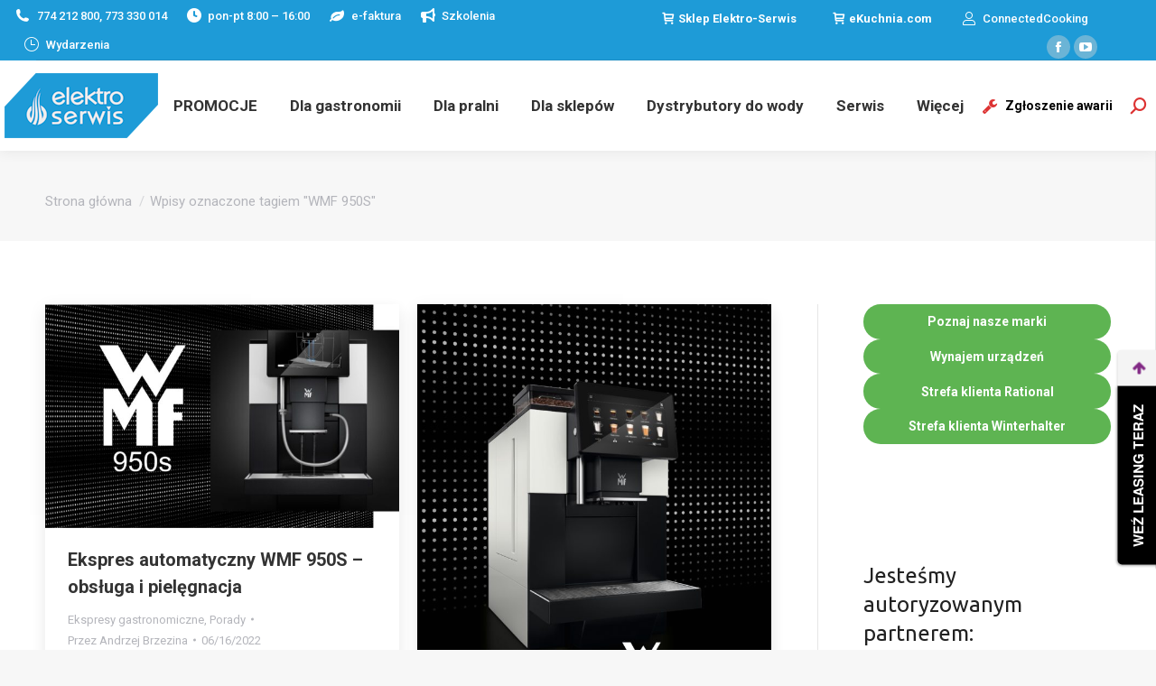

--- FILE ---
content_type: text/html; charset=UTF-8
request_url: https://elektro-serwis.com/tag/wmf-950s/
body_size: 24190
content:
<!DOCTYPE html>
<!--[if !(IE 6) | !(IE 7) | !(IE 8)  ]><!-->
<html lang="pl-PL" class="no-js">
<!--<![endif]-->
<head>
	<meta charset="UTF-8" />
				<meta name="viewport" content="width=device-width, initial-scale=1, maximum-scale=1, user-scalable=0"/>
				<link rel="profile" href="https://gmpg.org/xfn/11" />
	<meta name='robots' content='index, follow, max-image-preview:large, max-snippet:-1, max-video-preview:-1' />
<script id="cookieyes" type="text/javascript" src="https://cdn-cookieyes.com/client_data/f3f20d1258778e9e48cf458f/script.js"></script>
	<!-- This site is optimized with the Yoast SEO plugin v26.8 - https://yoast.com/product/yoast-seo-wordpress/ -->
	<link media="all" href="https://elektro-serwis.com/wp-content/cache/autoptimize/css/autoptimize_ceaf8f7a031befeb0b6907ce6def47c9.css" rel="stylesheet"><link media="screen" href="https://elektro-serwis.com/wp-content/cache/autoptimize/css/autoptimize_c610df49679c0e51e4371b1ea3560656.css" rel="stylesheet"><title>Archiwa: WMF 950S - Elektro Serwis</title>
	<link rel="canonical" href="https://elektro-serwis.com/tag/wmf-950s/" />
	<meta property="og:locale" content="pl_PL" />
	<meta property="og:type" content="article" />
	<meta property="og:title" content="Archiwa: WMF 950S - Elektro Serwis" />
	<meta property="og:url" content="https://elektro-serwis.com/tag/wmf-950s/" />
	<meta property="og:site_name" content="Elektro Serwis" />
	<meta property="og:image" content="https://elektro-serwis.com/wp-content/uploads/2021/01/IMG_3708-1024x768.png" />
	<meta property="og:image:width" content="1024" />
	<meta property="og:image:height" content="768" />
	<meta property="og:image:type" content="image/png" />
	<meta name="twitter:card" content="summary_large_image" />
	<script type="application/ld+json" class="yoast-schema-graph">{"@context":"https://schema.org","@graph":[{"@type":"CollectionPage","@id":"https://elektro-serwis.com/tag/wmf-950s/","url":"https://elektro-serwis.com/tag/wmf-950s/","name":"Archiwa: WMF 950S - Elektro Serwis","isPartOf":{"@id":"https://elektro-serwis.com/#website"},"primaryImageOfPage":{"@id":"https://elektro-serwis.com/tag/wmf-950s/#primaryimage"},"image":{"@id":"https://elektro-serwis.com/tag/wmf-950s/#primaryimage"},"thumbnailUrl":"https://elektro-serwis.com/wp-content/uploads/2022/06/WMF950instrukcje.jpg","breadcrumb":{"@id":"https://elektro-serwis.com/tag/wmf-950s/#breadcrumb"},"inLanguage":"pl-PL"},{"@type":"ImageObject","inLanguage":"pl-PL","@id":"https://elektro-serwis.com/tag/wmf-950s/#primaryimage","url":"https://elektro-serwis.com/wp-content/uploads/2022/06/WMF950instrukcje.jpg","contentUrl":"https://elektro-serwis.com/wp-content/uploads/2022/06/WMF950instrukcje.jpg","width":1516,"height":958},{"@type":"BreadcrumbList","@id":"https://elektro-serwis.com/tag/wmf-950s/#breadcrumb","itemListElement":[{"@type":"ListItem","position":1,"name":"Strona główna","item":"https://elektro-serwis.com/"},{"@type":"ListItem","position":2,"name":"WMF 950S"}]},{"@type":"WebSite","@id":"https://elektro-serwis.com/#website","url":"https://elektro-serwis.com/","name":"Elektro Serwis","description":"Urządzenia gastronomiczne i pralnicze","publisher":{"@id":"https://elektro-serwis.com/#organization"},"potentialAction":[{"@type":"SearchAction","target":{"@type":"EntryPoint","urlTemplate":"https://elektro-serwis.com/?s={search_term_string}"},"query-input":{"@type":"PropertyValueSpecification","valueRequired":true,"valueName":"search_term_string"}}],"inLanguage":"pl-PL"},{"@type":"Organization","@id":"https://elektro-serwis.com/#organization","name":"ELEKTRO-SERWIS Ochentel Sp. Jawna","url":"https://elektro-serwis.com/","logo":{"@type":"ImageObject","inLanguage":"pl-PL","@id":"https://elektro-serwis.com/#/schema/logo/image/","url":"https://elektro-serwis.com/wp-content/uploads/2018/12/Logo-ok.png","contentUrl":"https://elektro-serwis.com/wp-content/uploads/2018/12/Logo-ok.png","width":170,"height":72,"caption":"ELEKTRO-SERWIS Ochentel Sp. Jawna"},"image":{"@id":"https://elektro-serwis.com/#/schema/logo/image/"},"sameAs":["https://www.facebook.com/ElektroSerwisOchentel/","https://www.youtube.com/channel/UCK7Tx3rQLR3SxJR26o1InGQ/featured"]}]}</script>
	<!-- / Yoast SEO plugin. -->


<link rel='dns-prefetch' href='//fonts.googleapis.com' />
<link rel='dns-prefetch' href='//cdn.jsdelivr.net' />
<link rel='dns-prefetch' href='//www.googletagmanager.com' />
<link rel="alternate" type="application/rss+xml" title="Elektro Serwis &raquo; Kanał z wpisami" href="https://elektro-serwis.com/feed/" />
<link rel="alternate" type="application/rss+xml" title="Elektro Serwis &raquo; Kanał z komentarzami" href="https://elektro-serwis.com/comments/feed/" />
<link rel="alternate" type="application/rss+xml" title="Elektro Serwis &raquo; Kanał z wpisami otagowanymi jako WMF 950S" href="https://elektro-serwis.com/tag/wmf-950s/feed/" />






















<link rel='stylesheet' id='sp-lc-google-fonts-css' href='https://fonts.googleapis.com/css?family=Ubuntu%3A400&#038;ver=4.1.4' media='all' />



<link rel='stylesheet' id='the7-Defaults-css' href='https://elektro-serwis.com/wp-content/cache/autoptimize/css/autoptimize_single_36ea4805809e6b690c2f5126a0808297.css?ver=6.9' media='all' />




<link rel='stylesheet' id='dashicons-css' href='https://elektro-serwis.com/wp-includes/css/dashicons.min.css?ver=6.9' media='all' />


<link rel='stylesheet' id='dt-web-fonts-css' href='https://fonts.googleapis.com/css?family=Roboto:400,500,600,700%7CRoboto+Condensed:400,600,700' media='all' />


<link rel='stylesheet' id='bfa-font-awesome-css' href='//cdn.jsdelivr.net/fontawesome/4.7.0/css/font-awesome.min.css?ver=4.7.0' media='all' />

<link rel='stylesheet' id='the7-css-vars-css' href='https://elektro-serwis.com/wp-content/cache/autoptimize/css/autoptimize_single_c72e2c2292cbed96b5f8bb9e1a596ff3.css?ver=feeb9d682a62' media='all' />
<link rel='stylesheet' id='dt-custom-css' href='https://elektro-serwis.com/wp-content/cache/autoptimize/css/autoptimize_single_756f47fb6477497092fafdfc6ce04d16.css?ver=feeb9d682a62' media='all' />
<link rel='stylesheet' id='dt-media-css' href='https://elektro-serwis.com/wp-content/cache/autoptimize/css/autoptimize_single_bc1b846a5fa26b27b35cdc0654150443.css?ver=feeb9d682a62' media='all' />
<link rel='stylesheet' id='the7-mega-menu-css' href='https://elektro-serwis.com/wp-content/cache/autoptimize/css/autoptimize_single_3603b15e839495b17bf4c2369ff05ee1.css?ver=feeb9d682a62' media='all' />
<link rel='stylesheet' id='the7-elements-albums-portfolio-css' href='https://elektro-serwis.com/wp-content/cache/autoptimize/css/autoptimize_single_85bbfa6ab7cb8efff8b466913ac9df13.css?ver=feeb9d682a62' media='all' />
<link rel='stylesheet' id='the7-elements-css' href='https://elektro-serwis.com/wp-content/cache/autoptimize/css/autoptimize_single_db062318733407c4f86f2a24fe0b537e.css?ver=feeb9d682a62' media='all' />


<link rel='preload' as='font'  id='wpzoom-social-icons-font-academicons-woff2-css' href='https://elektro-serwis.com/wp-content/plugins/social-icons-widget-by-wpzoom/assets/font/academicons.woff2?v=1.9.2' type='font/woff2' crossorigin />
<link rel='preload' as='font'  id='wpzoom-social-icons-font-fontawesome-3-woff2-css' href='https://elektro-serwis.com/wp-content/plugins/social-icons-widget-by-wpzoom/assets/font/fontawesome-webfont.woff2?v=4.7.0' type='font/woff2' crossorigin />
<link rel='preload' as='font'  id='wpzoom-social-icons-font-genericons-woff-css' href='https://elektro-serwis.com/wp-content/plugins/social-icons-widget-by-wpzoom/assets/font/Genericons.woff' type='font/woff' crossorigin />
<link rel='preload' as='font'  id='wpzoom-social-icons-font-socicon-woff2-css' href='https://elektro-serwis.com/wp-content/plugins/social-icons-widget-by-wpzoom/assets/font/socicon.woff2?v=4.5.4' type='font/woff2' crossorigin />
<script src="https://elektro-serwis.com/wp-includes/js/jquery/jquery.min.js?ver=3.7.1" id="jquery-core-js"></script>

<script id="real3d-flipbook-global-js-extra">
var flipbookOptions_global = {"pages":[],"pdfUrl":"","printPdfUrl":"","tableOfContent":[],"id":"","bookId":"","date":"","lightboxThumbnailUrl":"","mode":"normal","viewMode":"webgl","pageTextureSize":"2048","pageTextureSizeSmall":"1024","pageTextureSizeMobile":"","pageTextureSizeMobileSmall":"1024","minPixelRatio":"1","pdfTextLayer":"false","zoomMin":"0.9","zoomStep":"2","zoomSize":"","zoomReset":"false","doubleClickZoom":"true","pageDrag":"true","singlePageMode":"false","pageFlipDuration":"1","sound":"true","startPage":"1","pageNumberOffset":"0","deeplinking":{"enabled":"false","prefix":""},"responsiveView":"true","responsiveViewTreshold":"768","responsiveViewRatio":"1","cover":"true","backCover":"true","scaleCover":"false","pageCaptions":"false","height":"400","responsiveHeight":"true","containerRatio":"","thumbnailsOnStart":"false","contentOnStart":"false","searchOnStart":"","searchResultsThumbs":"false","tableOfContentCloseOnClick":"false","thumbsCloseOnClick":"true","autoplayOnStart":"false","autoplayInterval":"3000","autoplayLoop":"true","autoplayStartPage":"1","rightToLeft":"false","pageWidth":"","pageHeight":"","thumbSize":"130","logoImg":"","logoUrl":"","logoUrlTarget":"","logoCSS":"position:absolute;left:0;top:0;","menuSelector":"","zIndex":"auto","preloaderText":"","googleAnalyticsTrackingCode":"","pdfBrowserViewerIfIE":"true","modeMobile":"","viewModeMobile":"","aspectMobile":"","aspectRatioMobile":"0.71","singlePageModeIfMobile":"false","logoHideOnMobile":"false","mobile":{"thumbnailsOnStart":"false","contentOnStart":"false","pagesInMemory":"6","bitmapResizeHeight":"","bitmapResizeQuality":"","currentPage":{"enabled":"false"},"pdfUrl":""},"lightboxCssClass":"","lightboxLink":"","lightboxLinkNewWindow":"true","lightboxBackground":"#35a9e8","lightboxBackgroundPattern":"","lightboxBackgroundImage":"","lightboxContainerCSS":"display:inline-block;padding:10px;","lightboxThumbnailHeight":"150","lightboxThumbnailUrlCSS":"display:block;","lightboxThumbnailInfo":"true","lightboxThumbnailInfoText":"","lightboxThumbnailInfoCSS":"top: 0;  width: 100%; height: 100%; font-size: 16px; color: #000; background: rgba(255,255,255,.8);","showTitle":"false","showDate":"false","hideThumbnail":"false","lightboxText":"","lightboxTextCSS":"display:block;","lightboxTextPosition":"top","lightBoxOpened":"false","lightBoxFullscreen":"false","lightboxStartPage":"","lightboxMarginV":"0","lightboxMarginH":"0","lights":"true","lightPositionX":"0","lightPositionY":"150","lightPositionZ":"1400","lightIntensity":"0.6","shadows":"true","shadowMapSize":"2048","shadowOpacity":"0.2","shadowDistance":"15","pageHardness":"2","coverHardness":"2","pageRoughness":"1","pageMetalness":"0","pageSegmentsW":"6","pageSegmentsH":"1","pagesInMemory":"20","bitmapResizeHeight":"","bitmapResizeQuality":"","pageMiddleShadowSize":"2","pageMiddleShadowColorL":"#999999","pageMiddleShadowColorR":"#777777","antialias":"false","pan":"0","tilt":"0","rotateCameraOnMouseDrag":"true","panMax":"20","panMin":"-20","tiltMax":"0","tiltMin":"-60","currentPage":{"enabled":"true","title":"Wybrana strona","hAlign":"left","vAlign":"top"},"btnAutoplay":{"enabled":"false","title":"Autoplay"},"btnNext":{"enabled":"true","title":"Nast\u0119pna strona"},"btnLast":{"enabled":"false","title":"Last Page"},"btnPrev":{"enabled":"true","title":"Poprzednia strona"},"btnFirst":{"enabled":"false","title":"First Page"},"btnZoomIn":{"enabled":"true","title":"Zmniejsz"},"btnZoomOut":{"enabled":"true","title":"Powi\u0119ksz"},"btnToc":{"enabled":"true","title":"Lista zawarto\u015bci"},"btnThumbs":{"enabled":"true","title":"Miniaturki"},"btnShare":{"enabled":"false","title":"Udost\u0119pnij"},"btnNotes":{"enabled":"false","title":"Notes"},"btnDownloadPages":{"enabled":"true","url":"","title":"Pobierz stron\u0119"},"btnDownloadPdf":{"enabled":"true","url":"","title":"Pobierz PDF","forceDownload":"true","openInNewWindow":"true"},"btnSound":{"enabled":"false","title":"Sound"},"btnExpand":{"enabled":"true","title":"W\u0142\u0105cz na pe\u0142ny ekran"},"btnSingle":{"enabled":"true","title":"Toggle single page"},"btnSearch":{"enabled":"true","title":"Szukaj","vAlign":"top","hAlign":"center"},"search":{"enabled":"false","title":"Search"},"btnBookmark":{"enabled":"false","title":"Zak\u0142adki"},"btnPrint":{"enabled":"true","title":"Drukuj"},"btnTools":{"enabled":"true","title":"Tools"},"btnClose":{"enabled":"true","title":"Close"},"whatsapp":{"enabled":"true"},"twitter":{"enabled":"false"},"facebook":{"enabled":"true"},"pinterest":{"enabled":"false"},"email":{"enabled":"true"},"linkedin":{"enabled":"true"},"digg":{"enabled":"false"},"reddit":{"enabled":"false"},"shareUrl":"","shareTitle":"","shareImage":"","layout":"1","icons":"FontAwesome","skin":"light","useFontAwesome5":"true","sideNavigationButtons":"true","menuNavigationButtons":"false","backgroundColor":"rgb(81, 85, 88)","backgroundPattern":"","backgroundImage":"","backgroundTransparent":"false","menuBackground":"","menuShadow":"","menuMargin":"0","menuPadding":"0","menuOverBook":"false","menuFloating":"false","menuTransparent":"false","menu2Background":"","menu2Shadow":"","menu2Margin":"0","menu2Padding":"0","menu2OverBook":"true","menu2Floating":"false","menu2Transparent":"true","skinColor":"","skinBackground":"","hideMenu":"false","menuAlignHorizontal":"center","btnColor":"","btnColorHover":"","btnBackground":"none","btnRadius":"0","btnMargin":"0","btnSize":"14","btnPaddingV":"10","btnPaddingH":"10","btnShadow":"","btnTextShadow":"","btnBorder":"","arrowColor":"#fff","arrowColorHover":"#fff","arrowBackground":"rgba(0,0,0,0)","arrowBackgroundHover":"rgba(0, 0, 0, .15)","arrowRadius":"4","arrowMargin":"4","arrowSize":"40","arrowPadding":"10","arrowTextShadow":"0px 0px 1px rgba(0, 0, 0, 1)","arrowBorder":"","closeBtnColorHover":"#FFF","closeBtnBackground":"rgba(0,0,0,.4)","closeBtnRadius":"0","closeBtnMargin":"0","closeBtnSize":"20","closeBtnPadding":"5","closeBtnTextShadow":"","closeBtnBorder":"","floatingBtnColor":"","floatingBtnColorHover":"","floatingBtnBackground":"","floatingBtnBackgroundHover":"","floatingBtnRadius":"","floatingBtnMargin":"","floatingBtnSize":"","floatingBtnPadding":"","floatingBtnShadow":"","floatingBtnTextShadow":"","floatingBtnBorder":"","currentPageMarginV":"5","currentPageMarginH":"5","arrowsAlwaysEnabledForNavigation":"true","arrowsDisabledNotFullscreen":"true","touchSwipeEnabled":"true","fitToWidth":"false","rightClickEnabled":"true","linkColor":"rgba(0, 0, 0, 0)","linkColorHover":"rgba(255, 255, 0, 1)","linkOpacity":"0.4","linkTarget":"_blank","pdfAutoLinks":"false","disableRange":"true","strings":{"print":"Drukuj","printLeftPage":"Drukuj lew\u0105 stron\u0119","printRightPage":"Drukuj praw\u0105 stron\u0119","printCurrentPage":"Drukuj wybran\u0105 stron\u0119","printAllPages":"Drukuj wszystkie strony","download":"Pobierz","downloadLeftPage":"Pobierz lew\u0105 stron\u0119","downloadRightPage":"Pobierz praw\u0105 stron\u0119","downloadCurrentPage":"Pobierz wybran\u0105 stron\u0119","downloadAllPages":"Pobierz wszystkie strony","bookmarks":"Ulubione","bookmarkLeftPage":"Ulubiona lewa strona","bookmarkRightPage":"Ulubiona prawa strona","bookmarkCurrentPage":"Ulubiona wybrana strona","search":"Szukaj","findInDocument":"Znajd\u017a w dokumencie","pagesFoundContaining":"znaleziono strony zawieraj\u0105ce","noMatches":"No matches","matchesFound":"matches found","page":"Page","matches":"matches","thumbnails":"Miniaturki","tableOfContent":"Tabela zawarto\u015bci","share":"Udost\u0119pnij","pressEscToClose":"Wci\u015bnij ESC aby zamkn\u0105\u0107","password":"Password","addNote":"Add note","typeInYourNote":"Type in your note..."},"access":"free","backgroundMusic":"","cornerCurl":"false","pdfTools":{"pageHeight":"1500","thumbHeight":"200","quality":"0,8","textLayer":"true","autoConvert":"true"},"slug":"","convertPDFLinks":"true","convertPDFLinksWithClass":"","convertPDFLinksWithoutClass":"","overridePDFEmbedder":"true","overrideDflip":"true","overrideWonderPDFEmbed":"true","override3DFlipBook":"true","overridePDFjsViewer":"true","resumeReading":"false","previewPages":"","previewMode":"","lightboxCloseOnClick":"false","btnSelect":{"enabled":"true","title":"Zaznacz"},"sideBtnColor":"#fff","sideBtnColorHover":"#fff","sideBtnBackground":"rgba(0,0,0,.3)","sideBtnRadius":"0","sideBtnMargin":"0","sideBtnSize":"30","sideBtnPaddingV":"5","sideBtnPaddingH":"5","sideMenuOverBook":"true","sideMenuOverMenu":"true","sideMenuOverMenu2":"true","s":"d8bbf45b"};
//# sourceURL=real3d-flipbook-global-js-extra
</script>



<script id="dt-above-fold-js-extra">
var dtLocal = {"themeUrl":"https://elektro-serwis.com/wp-content/themes/dt-the7","passText":"Aby zobaczy\u0107 chronion\u0105 tre\u015b\u0107, wprowad\u017a has\u0142o poni\u017cej:","moreButtonText":{"loading":"Wczytywanie...","loadMore":"Wczytaj wi\u0119cej"},"postID":"18228","ajaxurl":"https://elektro-serwis.com/wp-admin/admin-ajax.php","REST":{"baseUrl":"https://elektro-serwis.com/wp-json/the7/v1","endpoints":{"sendMail":"/send-mail"}},"contactMessages":{"required":"One or more fields have an error. Please check and try again.","terms":"Please accept the privacy policy.","fillTheCaptchaError":"Please, fill the captcha."},"captchaSiteKey":"","ajaxNonce":"e94531ccae","pageData":{"type":"archive","template":"archive","layout":"masonry"},"themeSettings":{"smoothScroll":"off","lazyLoading":false,"desktopHeader":{"height":100},"ToggleCaptionEnabled":"disabled","ToggleCaption":"Nawigacja","floatingHeader":{"showAfter":140,"showMenu":false,"height":60,"logo":{"showLogo":true,"html":"","url":"https://elektro-serwis.com/"}},"topLine":{"floatingTopLine":{"logo":{"showLogo":false,"html":""}}},"mobileHeader":{"firstSwitchPoint":1050,"secondSwitchPoint":778,"firstSwitchPointHeight":80,"secondSwitchPointHeight":40,"mobileToggleCaptionEnabled":"disabled","mobileToggleCaption":"Menu"},"stickyMobileHeaderFirstSwitch":{"logo":{"html":"\u003Cimg class=\" preload-me\" src=\"https://elektro-serwis.com/wp-content/uploads/2018/12/Logo-ok.png\" srcset=\"https://elektro-serwis.com/wp-content/uploads/2018/12/Logo-ok.png 170w, https://elektro-serwis.com/wp-content/uploads/2018/12/Logo-retina.png 340w\" width=\"170\" height=\"72\"   sizes=\"170px\" alt=\"Elektro Serwis\" /\u003E"}},"stickyMobileHeaderSecondSwitch":{"logo":{"html":"\u003Cimg class=\" preload-me\" src=\"https://elektro-serwis.com/wp-content/uploads/2018/12/Logo-ok.png\" srcset=\"https://elektro-serwis.com/wp-content/uploads/2018/12/Logo-ok.png 170w, https://elektro-serwis.com/wp-content/uploads/2018/12/Logo-retina.png 340w\" width=\"170\" height=\"72\"   sizes=\"170px\" alt=\"Elektro Serwis\" /\u003E"}},"sidebar":{"switchPoint":990},"boxedWidth":"1340px"},"elementor":{"settings":{"container_width":1140}}};
var dtShare = {"shareButtonText":{"facebook":"Udost\u0119pnij na Facebooku","twitter":"Share on X","pinterest":"Przypnij to","linkedin":"Udost\u0119pnij na Linkedin","whatsapp":"Udost\u0119pnij na Whatsapp"},"overlayOpacity":"85"};
//# sourceURL=dt-above-fold-js-extra
</script>

<link rel="https://api.w.org/" href="https://elektro-serwis.com/wp-json/" /><link rel="alternate" title="JSON" type="application/json" href="https://elektro-serwis.com/wp-json/wp/v2/tags/456" /><link rel="EditURI" type="application/rsd+xml" title="RSD" href="https://elektro-serwis.com/xmlrpc.php?rsd" />
<meta name="generator" content="WordPress 6.9" />
<meta name="generator" content="Site Kit by Google 1.171.0" />
<!-- Znaczniki meta Google AdSense dodane przez Site Kit -->
<meta name="google-adsense-platform-account" content="ca-host-pub-2644536267352236">
<meta name="google-adsense-platform-domain" content="sitekit.withgoogle.com">
<!-- Zakończ dodawanie meta znaczników Google AdSense przez Site Kit -->
<meta name="generator" content="Elementor 3.34.3; settings: css_print_method-external, google_font-enabled, font_display-swap">
			
			
<!-- Fragment Menedżera znaczników Google dodany przez Site Kit -->
<script>
			( function( w, d, s, l, i ) {
				w[l] = w[l] || [];
				w[l].push( {'gtm.start': new Date().getTime(), event: 'gtm.js'} );
				var f = d.getElementsByTagName( s )[0],
					j = d.createElement( s ), dl = l != 'dataLayer' ? '&l=' + l : '';
				j.async = true;
				j.src = 'https://www.googletagmanager.com/gtm.js?id=' + i + dl;
				f.parentNode.insertBefore( j, f );
			} )( window, document, 'script', 'dataLayer', 'GTM-PHQBBZG' );
			
</script>

<!-- Zakończ fragment Menedżera znaczników Google dodany przez Site Kit -->
<meta name="generator" content="Powered by Slider Revolution 6.7.38 - responsive, Mobile-Friendly Slider Plugin for WordPress with comfortable drag and drop interface." />
<link rel="icon" href="https://elektro-serwis.com/wp-content/uploads/2021/03/iconlowres.png" type="image/png" sizes="16x16"/><link rel="icon" href="https://elektro-serwis.com/wp-content/uploads/2021/03/iconhires.png" type="image/png" sizes="32x32"/><link rel="apple-touch-icon" href="https://elektro-serwis.com/wp-content/uploads/2021/03/logo60png.png"><link rel="apple-touch-icon" sizes="76x76" href="https://elektro-serwis.com/wp-content/uploads/2021/03/logo76png.png"><link rel="apple-touch-icon" sizes="120x120" href="https://elektro-serwis.com/wp-content/uploads/2021/03/logo120png.png"><link rel="apple-touch-icon" sizes="152x152" href="https://elektro-serwis.com/wp-content/uploads/2021/03/logo152png.png"><script>function setREVStartSize(e){
			//window.requestAnimationFrame(function() {
				window.RSIW = window.RSIW===undefined ? window.innerWidth : window.RSIW;
				window.RSIH = window.RSIH===undefined ? window.innerHeight : window.RSIH;
				try {
					var pw = document.getElementById(e.c).parentNode.offsetWidth,
						newh;
					pw = pw===0 || isNaN(pw) || (e.l=="fullwidth" || e.layout=="fullwidth") ? window.RSIW : pw;
					e.tabw = e.tabw===undefined ? 0 : parseInt(e.tabw);
					e.thumbw = e.thumbw===undefined ? 0 : parseInt(e.thumbw);
					e.tabh = e.tabh===undefined ? 0 : parseInt(e.tabh);
					e.thumbh = e.thumbh===undefined ? 0 : parseInt(e.thumbh);
					e.tabhide = e.tabhide===undefined ? 0 : parseInt(e.tabhide);
					e.thumbhide = e.thumbhide===undefined ? 0 : parseInt(e.thumbhide);
					e.mh = e.mh===undefined || e.mh=="" || e.mh==="auto" ? 0 : parseInt(e.mh,0);
					if(e.layout==="fullscreen" || e.l==="fullscreen")
						newh = Math.max(e.mh,window.RSIH);
					else{
						e.gw = Array.isArray(e.gw) ? e.gw : [e.gw];
						for (var i in e.rl) if (e.gw[i]===undefined || e.gw[i]===0) e.gw[i] = e.gw[i-1];
						e.gh = e.el===undefined || e.el==="" || (Array.isArray(e.el) && e.el.length==0)? e.gh : e.el;
						e.gh = Array.isArray(e.gh) ? e.gh : [e.gh];
						for (var i in e.rl) if (e.gh[i]===undefined || e.gh[i]===0) e.gh[i] = e.gh[i-1];
											
						var nl = new Array(e.rl.length),
							ix = 0,
							sl;
						e.tabw = e.tabhide>=pw ? 0 : e.tabw;
						e.thumbw = e.thumbhide>=pw ? 0 : e.thumbw;
						e.tabh = e.tabhide>=pw ? 0 : e.tabh;
						e.thumbh = e.thumbhide>=pw ? 0 : e.thumbh;
						for (var i in e.rl) nl[i] = e.rl[i]<window.RSIW ? 0 : e.rl[i];
						sl = nl[0];
						for (var i in nl) if (sl>nl[i] && nl[i]>0) { sl = nl[i]; ix=i;}
						var m = pw>(e.gw[ix]+e.tabw+e.thumbw) ? 1 : (pw-(e.tabw+e.thumbw)) / (e.gw[ix]);
						newh =  (e.gh[ix] * m) + (e.tabh + e.thumbh);
					}
					var el = document.getElementById(e.c);
					if (el!==null && el) el.style.height = newh+"px";
					el = document.getElementById(e.c+"_wrapper");
					if (el!==null && el) {
						el.style.height = newh+"px";
						el.style.display = "block";
					}
				} catch(e){
					console.log("Failure at Presize of Slider:" + e)
				}
			//});
		  };</script>
		
		<!-- Global site tag (gtag.js) - Google Analytics -->
<script async src="https://www.googletagmanager.com/gtag/js?id=G-M2H8GC304S"></script>
<script>
  window.dataLayer = window.dataLayer || [];
  function gtag(){dataLayer.push(arguments);}
  gtag('js', new Date());

  gtag('config', 'G-M2H8GC304S');
</script>
<!-- Global site tag (gtag.js) - Google Analytics -->
<script async src="https://www.googletagmanager.com/gtag/js?id=UA-53254337-1
"></script>
<script>
  window.dataLayer = window.dataLayer || [];
  function gtag(){dataLayer.push(arguments);}
  gtag('js', new Date());

  gtag('config', 'UA-53254337-1');
</script>
<!-- Google Tag Manager -->
<script>(function(w,d,s,l,i){w[l]=w[l]||[];w[l].push({'gtm.start':
new Date().getTime(),event:'gtm.js'});var f=d.getElementsByTagName(s)[0],
j=d.createElement(s),dl=l!='dataLayer'?'&l='+l:'';j.async=true;j.src=
'https://www.googletagmanager.com/gtm.js?id='+i+dl;f.parentNode.insertBefore(j,f);
})(window,document,'script','dataLayer','GTM-PHQBBZG');</script>
<!-- End Google Tag Manager -->
<script src="https://rep.leaselink.pl/plugin/LeaseLinkLib.min.js"
></script>
<script src="https://rep.leaselink.pl/plugin/a97dd1.js"
></script>
<!-- Google tag (gtag.js) - Google Analytics -->
<script async src="https://www.googletagmanager.com/gtag/js?id=UA-237965519-1">
</script>
<script>
  window.dataLayer = window.dataLayer || [];
  function gtag(){dataLayer.push(arguments);}
  gtag('js', new Date());

  gtag('config', 'UA-237965519-1');
</script>
</head>
<body data-rsssl=1 id="the7-body" class="archive tag tag-wmf-950s tag-456 wp-embed-responsive wp-theme-dt-the7 the7-core-ver-2.7.12 layout-masonry description-under-image boxed-layout dt-responsive-on right-mobile-menu-close-icon ouside-menu-close-icon mobile-hamburger-close-bg-enable mobile-hamburger-close-bg-hover-enable  fade-medium-mobile-menu-close-icon fade-medium-menu-close-icon accent-gradient srcset-enabled btn-flat custom-btn-color custom-btn-hover-color shadow-element-decoration sticky-mobile-header top-header first-switch-logo-center first-switch-menu-right second-switch-logo-center second-switch-menu-right right-mobile-menu layzr-loading-on popup-message-style the7-ver-14.2.0 dt-fa-compatibility elementor-default elementor-kit-20862">
		<!-- Fragment Menedżera znaczników Google (noscript) dodany przez Site Kit -->
		<noscript>
			<iframe src="https://www.googletagmanager.com/ns.html?id=GTM-PHQBBZG" height="0" width="0" style="display:none;visibility:hidden"></iframe>
		</noscript>
		<!-- Zakończ fragment Menedżera znaczników Google (noscript) dodany przez Site Kit -->
		<!-- The7 14.2.0 -->

<div id="page" class="boxed">
	<a class="skip-link screen-reader-text" href="#content">Przewiń do zawartości</a>

<div class="masthead inline-header center widgets full-height shadow-decoration shadow-mobile-header-decoration medium-mobile-menu-icon dt-parent-menu-clickable show-sub-menu-on-hover" >

	<div class="top-bar line-content top-bar-line-hide">
	<div class="top-bar-bg" ></div>
	<div class="left-widgets mini-widgets"><a href="https://api.whatsapp.com/send?phone=48605106911" class="mini-contacts phone show-on-desktop in-top-bar-left in-menu-second-switch"><i class="fa-fw the7-mw-icon-phone-bold"></i>774 212 800, 773 330 014</a><span class="mini-contacts clock show-on-desktop near-logo-first-switch in-menu-second-switch"><i class="fa-fw the7-mw-icon-clock-bold"></i>pon-pt 8:00 – 16:00</span><a href="https://elektro-serwis.com/oswiadczenie-o-akceptacji-faktur-przesylanych-droga-elektroniczna/" class="mini-contacts email show-on-desktop near-logo-first-switch in-menu-second-switch"><i class="fa-fw Defaults-leaf"></i>e-faktura</a><a href="https://elektro-serwis.com/category/szkolenia" class="mini-contacts multipurpose_3 show-on-desktop near-logo-first-switch in-menu-second-switch"><i class="fa-fw fas fa-bullhorn"></i>Szkolenia</a><a href="https://elektro-serwis.com/wydarzenia/" class="mini-contacts multipurpose_2 show-on-desktop near-logo-first-switch in-menu-second-switch"><i class="fa-fw icomoon-the7-font-the7-clock-03"></i>Wydarzenia</a></div><div class="right-widgets mini-widgets"><a href="http://sklep.elektro-serwis.com" class="microwidget-btn mini-button header-elements-button-2 show-on-desktop near-logo-first-switch hide-on-second-switch microwidget-btn-hover-bg-on border-off hover-border-off btn-icon-align-left" target="_blank"><i class="icomoon-the7-font-the7-cart-05"></i><span>Sklep Elektro-Serwis</span></a><a href="https://ekuchnia.com" class="microwidget-btn mini-button header-elements-button-1 show-on-desktop near-logo-first-switch hide-on-second-switch microwidget-btn-hover-bg-on border-off hover-border-off btn-icon-align-left" target="_blank"><i class="icomoon-the7-font-the7-cart-05"></i><span>eKuchnia.com</span></a><a href="https://app.connectedcooking.com/#/login" class="mini-contacts multipurpose_1 show-on-desktop near-logo-first-switch in-menu-second-switch"><i class="fa-fw icomoon-the7-font-the7-login-021"></i>ConnectedCooking</a><div class="soc-ico show-on-desktop in-top-bar-right in-menu-second-switch custom-bg disabled-border border-off hover-custom-bg hover-disabled-border  hover-border-off"><a title="Facebook page opens in new window" href="https://www.facebook.com/ElektroSerwisOchentel" target="_blank" class="facebook"><span class="soc-font-icon"></span><span class="screen-reader-text">Facebook page opens in new window</span></a><a title="YouTube page opens in new window" href="https://www.youtube.com/channel/UCK7Tx3rQLR3SxJR26o1InGQ" target="_blank" class="you-tube"><span class="soc-font-icon"></span><span class="screen-reader-text">YouTube page opens in new window</span></a></div></div></div>

	<header class="header-bar" role="banner">

		<div class="branding">
	<div id="site-title" class="assistive-text">Elektro Serwis</div>
	<div id="site-description" class="assistive-text">Urządzenia gastronomiczne i pralnicze</div>
	<a class="" href="https://elektro-serwis.com/"><img class=" preload-me" src="https://elektro-serwis.com/wp-content/uploads/2018/12/Logo-ok.png" srcset="https://elektro-serwis.com/wp-content/uploads/2018/12/Logo-ok.png 170w, https://elektro-serwis.com/wp-content/uploads/2018/12/Logo-retina.png 340w" width="170" height="72"   sizes="170px" alt="Elektro Serwis" /></a></div>

		<ul id="primary-menu" class="main-nav underline-decoration l-to-r-line outside-item-remove-margin"><li class="menu-item menu-item-type-taxonomy menu-item-object-category menu-item-6452 first depth-0"><a href='https://elektro-serwis.com/category/promocje/' data-level='1'><span class="menu-item-text"><span class="menu-text">PROMOCJE</span></span></a></li> <li class="menu-item menu-item-type-taxonomy menu-item-object-category menu-item-has-children menu-item-6328 has-children depth-0"><a href='https://elektro-serwis.com/category/oferta-dla-gastronomii/' data-level='1' aria-haspopup='true' aria-expanded='false'><span class="menu-item-text"><span class="menu-text">Dla gastronomii</span></span></a><ul class="sub-nav gradient-hover hover-style-bg level-arrows-on" role="group"><li class="menu-item menu-item-type-taxonomy menu-item-object-category menu-item-6334 first depth-1"><a href='https://elektro-serwis.com/category/oferta-dla-gastronomii/piece-konwekcyjno-parowe/' data-level='2'><span class="menu-item-text"><span class="menu-text">Piece konwekcyjno-parowe</span></span></a></li> <li class="menu-item menu-item-type-taxonomy menu-item-object-category menu-item-9617 depth-1"><a href='https://elektro-serwis.com/category/oferta-dla-gastronomii/obrobka-termiczna/' data-level='2'><span class="menu-item-text"><span class="menu-text">Obróbka termiczna</span></span></a></li> <li class="menu-item menu-item-type-taxonomy menu-item-object-category menu-item-6338 depth-1"><a href='https://elektro-serwis.com/category/oferta-dla-gastronomii/zmywarki-gastronomiczne/' data-level='2'><span class="menu-item-text"><span class="menu-text">Zmywarki gastronomiczne</span></span></a></li> <li class="menu-item menu-item-type-taxonomy menu-item-object-category menu-item-6330 depth-1"><a href='https://elektro-serwis.com/category/oferta-dla-gastronomii/ekspresy-gastronomiczne/' data-level='2'><span class="menu-item-text"><span class="menu-text">Ekspresy gastronomiczne</span></span></a></li> <li class="menu-item menu-item-type-taxonomy menu-item-object-category menu-item-6333 depth-1"><a href='https://elektro-serwis.com/category/oferta-dla-gastronomii/meble-nierdzewne/' data-level='2'><span class="menu-item-text"><span class="menu-text">Meble nierdzewne</span></span></a></li> <li class="menu-item menu-item-type-taxonomy menu-item-object-category menu-item-6332 depth-1"><a href='https://elektro-serwis.com/category/oferta-dla-gastronomii/maszyny-kuchenne/' data-level='2'><span class="menu-item-text"><span class="menu-text">Maszyny kuchenne</span></span></a></li> <li class="menu-item menu-item-type-taxonomy menu-item-object-category menu-item-6335 depth-1"><a href='https://elektro-serwis.com/category/oferta-dla-gastronomii/urzadzenia-chlodnicze/' data-level='2'><span class="menu-item-text"><span class="menu-text">Urządzenia chłodnicze</span></span></a></li> <li class="menu-item menu-item-type-taxonomy menu-item-object-category menu-item-6676 depth-1"><a href='https://elektro-serwis.com/category/oferta-dla-gastronomii/ciagi-wydawcze/' data-level='2'><span class="menu-item-text"><span class="menu-text">Ciągi wydawcze</span></span></a></li> <li class="menu-item menu-item-type-taxonomy menu-item-object-category menu-item-7521 depth-1"><a href='https://elektro-serwis.com/category/oferta-dla-gastronomii/wyposazenie-dla-pizzerii/' data-level='2'><span class="menu-item-text"><span class="menu-text">Wyposażenie dla pizzerii</span></span></a></li> <li class="menu-item menu-item-type-taxonomy menu-item-object-category menu-item-6329 depth-1"><a href='https://elektro-serwis.com/category/oferta-dla-gastronomii/filtry-do-wody/' data-level='2'><span class="menu-item-text"><span class="menu-text">Dystrybutory do wody profesionalne</span></span></a></li> <li class="menu-item menu-item-type-taxonomy menu-item-object-category menu-item-6337 depth-1"><a href='https://elektro-serwis.com/category/oferta-dla-gastronomii/wyposazenie-barowe/' data-level='2'><span class="menu-item-text"><span class="menu-text">Wyposażenie barowe</span></span></a></li> <li class="menu-item menu-item-type-taxonomy menu-item-object-category menu-item-10074 depth-1"><a href='https://elektro-serwis.com/category/oferta-dla-gastronomii/akcesoria-kuchenne/' data-level='2'><span class="menu-item-text"><span class="menu-text">Akcesoria kuchenne</span></span></a></li> <li class="menu-item menu-item-type-taxonomy menu-item-object-category menu-item-6336 depth-1"><a href='https://elektro-serwis.com/category/oferta-dla-gastronomii/utrzymanie-higieny/' data-level='2'><span class="menu-item-text"><span class="menu-text">Higiena</span></span></a></li> <li class="menu-item menu-item-type-taxonomy menu-item-object-category menu-item-29514 depth-1"><a href='https://elektro-serwis.com/category/oferta-dla-gastronomii/chemia-dla-gastronomii/' data-level='2'><span class="menu-item-text"><span class="menu-text">Chemia</span></span></a></li> <li class="menu-item menu-item-type-post_type menu-item-object-page menu-item-9600 depth-1"><a href='https://elektro-serwis.com/nasze-realizacje-gastronomia/' data-level='2'><span class="menu-item-text"><span class="menu-text">NASZE REALIZACJE</span></span></a></li> </ul></li> <li class="menu-item menu-item-type-taxonomy menu-item-object-category menu-item-has-children menu-item-6339 has-children depth-0"><a href='https://elektro-serwis.com/category/oferta-dla-pralni/' data-level='1' aria-haspopup='true' aria-expanded='false'><span class="menu-item-text"><span class="menu-text">Dla pralni</span></span></a><ul class="sub-nav gradient-hover hover-style-bg level-arrows-on" role="group"><li class="menu-item menu-item-type-taxonomy menu-item-object-category menu-item-6341 first depth-1"><a href='https://elektro-serwis.com/category/oferta-dla-pralni/pralnice-profesjonalne/' data-level='2'><span class="menu-item-text"><span class="menu-text">Pralnice profesjonalne</span></span></a></li> <li class="menu-item menu-item-type-taxonomy menu-item-object-category menu-item-6342 depth-1"><a href='https://elektro-serwis.com/category/oferta-dla-pralni/suszarki-profesjonalne/' data-level='2'><span class="menu-item-text"><span class="menu-text">Suszarki profesjonalne</span></span></a></li> <li class="menu-item menu-item-type-taxonomy menu-item-object-category menu-item-6340 depth-1"><a href='https://elektro-serwis.com/category/oferta-dla-pralni/magle-nieckowe/' data-level='2'><span class="menu-item-text"><span class="menu-text">Magle nieckowe</span></span></a></li> <li class="menu-item menu-item-type-taxonomy menu-item-object-category menu-item-7466 depth-1"><a href='https://elektro-serwis.com/category/oferta-dla-pralni/stoly-prasowalnicze/' data-level='2'><span class="menu-item-text"><span class="menu-text">Stoły prasowalnicze</span></span></a></li> <li class="menu-item menu-item-type-taxonomy menu-item-object-category menu-item-7467 depth-1"><a href='https://elektro-serwis.com/category/oferta-dla-pralni/akcesoria-dla-pralni/' data-level='2'><span class="menu-item-text"><span class="menu-text">Akcesoria dla pralni</span></span></a></li> <li class="menu-item menu-item-type-post_type menu-item-object-page menu-item-9603 depth-1"><a href='https://elektro-serwis.com/nasze-realizacje-pralnie/' data-level='2'><span class="menu-item-text"><span class="menu-text">NASZE REALIZACJE</span></span></a></li> </ul></li> <li class="menu-item menu-item-type-taxonomy menu-item-object-category menu-item-has-children menu-item-6343 has-children depth-0"><a href='https://elektro-serwis.com/category/oferta-dla-sklepow/' data-level='1' aria-haspopup='true' aria-expanded='false'><span class="menu-item-text"><span class="menu-text">Dla sklepów</span></span></a><ul class="sub-nav gradient-hover hover-style-bg level-arrows-on" role="group"><li class="menu-item menu-item-type-taxonomy menu-item-object-category menu-item-6346 first depth-1"><a href='https://elektro-serwis.com/category/oferta-dla-sklepow/lady-chlodnicze/' data-level='2'><span class="menu-item-text"><span class="menu-text">Lady chłodnicze</span></span></a></li> <li class="menu-item menu-item-type-taxonomy menu-item-object-category menu-item-10256 depth-1"><a href='https://elektro-serwis.com/category/oferta-dla-sklepow/meble-sklepowe/' data-level='2'><span class="menu-item-text"><span class="menu-text">Meble sklepowe</span></span></a></li> <li class="menu-item menu-item-type-taxonomy menu-item-object-category menu-item-6345 depth-1"><a href='https://elektro-serwis.com/category/oferta-dla-sklepow/krajalnice-sklepowe/' data-level='2'><span class="menu-item-text"><span class="menu-text">Krajalnice sklepowe</span></span></a></li> <li class="menu-item menu-item-type-taxonomy menu-item-object-category menu-item-9606 depth-1"><a href='https://elektro-serwis.com/category/oferta-dla-sklepow/piece-sklepy/' data-level='2'><span class="menu-item-text"><span class="menu-text">Piece</span></span></a></li> <li class="menu-item menu-item-type-taxonomy menu-item-object-category menu-item-6347 depth-1"><a href='https://elektro-serwis.com/category/oferta-dla-sklepow/wilki-do-miesa-sklepowe/' data-level='2'><span class="menu-item-text"><span class="menu-text">Wilki do mięsa sklepowe</span></span></a></li> <li class="menu-item menu-item-type-taxonomy menu-item-object-category menu-item-6344 depth-1"><a href='https://elektro-serwis.com/category/oferta-dla-sklepow/kotleciarki-sklepowe/' data-level='2'><span class="menu-item-text"><span class="menu-text">Kotleciarki sklepowe</span></span></a></li> <li class="menu-item menu-item-type-taxonomy menu-item-object-category menu-item-9607 depth-1"><a href='https://elektro-serwis.com/category/oferta-dla-sklepow/pily-do-kosci/' data-level='2'><span class="menu-item-text"><span class="menu-text">Piły do kości</span></span></a></li> <li class="menu-item menu-item-type-taxonomy menu-item-object-category menu-item-9605 depth-1"><a href='https://elektro-serwis.com/category/oferta-dla-sklepow/higiena-sklepy/' data-level='2'><span class="menu-item-text"><span class="menu-text">Higiena</span></span></a></li> <li class="menu-item menu-item-type-post_type menu-item-object-page menu-item-9595 depth-1"><a href='https://elektro-serwis.com/?page_id=9591' data-level='2'><span class="menu-item-text"><span class="menu-text">NASZE REALIZACJE</span></span></a></li> </ul></li> <li class="menu-item menu-item-type-taxonomy menu-item-object-category menu-item-has-children menu-item-6318 has-children depth-0"><a href='https://elektro-serwis.com/category/dystrybutory-do-wody/' data-level='1' aria-haspopup='true' aria-expanded='false'><span class="menu-item-text"><span class="menu-text">Dystrybutory do wody</span></span></a><ul class="sub-nav gradient-hover hover-style-bg level-arrows-on" role="group"><li class="menu-item menu-item-type-taxonomy menu-item-object-category menu-item-17958 first depth-1"><a href='https://elektro-serwis.com/category/dystrybutory-do-wody/dystrybutory-wody-dla-biur/' data-level='2'><span class="menu-item-text"><span class="menu-text">Dystrybutory wody dla biur</span></span></a></li> <li class="menu-item menu-item-type-taxonomy menu-item-object-category menu-item-17959 depth-1"><a href='https://elektro-serwis.com/category/dystrybutory-do-wody/dystrybutory-wody-dla-gastronomii/' data-level='2'><span class="menu-item-text"><span class="menu-text">Dystrybutory wody dla gastronomii</span></span></a></li> <li class="menu-item menu-item-type-taxonomy menu-item-object-category menu-item-17961 depth-1"><a href='https://elektro-serwis.com/category/dystrybutory-do-wody/dystrybutory-wody-dla-szkol/' data-level='2'><span class="menu-item-text"><span class="menu-text">Dystrybutory wody dla szkół</span></span></a></li> <li class="menu-item menu-item-type-taxonomy menu-item-object-category menu-item-17962 depth-1"><a href='https://elektro-serwis.com/category/dystrybutory-do-wody/dystrybutory-wody-dla-zakladow-pracy/' data-level='2'><span class="menu-item-text"><span class="menu-text">Dystrybutory wody dla zakładów pracy</span></span></a></li> <li class="menu-item menu-item-type-taxonomy menu-item-object-category menu-item-17960 depth-1"><a href='https://elektro-serwis.com/category/oferta-dla-gastronomii/filtry-do-wody/' data-level='2'><span class="menu-item-text"><span class="menu-text">Filtry do wody</span></span></a></li> </ul></li> <li class="menu-item menu-item-type-post_type menu-item-object-page menu-item-has-children menu-item-6537 has-children depth-0"><a href='https://elektro-serwis.com/serwis-2/' data-level='1' aria-haspopup='true' aria-expanded='false'><span class="menu-item-text"><span class="menu-text">Serwis</span></span></a><ul class="sub-nav gradient-hover hover-style-bg level-arrows-on" role="group"><li class="menu-item menu-item-type-taxonomy menu-item-object-category menu-item-6366 first depth-1"><a href='https://elektro-serwis.com/category/serwis-urzadzen-rational/' data-level='2'><span class="menu-item-text"><span class="menu-text">Serwis urządzeń Rational</span></span></a></li> <li class="menu-item menu-item-type-post_type menu-item-object-page menu-item-9610 depth-1"><a href='https://elektro-serwis.com/serwis-2/serwis-winterhalter/' data-level='2'><span class="menu-item-text"><span class="menu-text">Serwis Winterhalter</span></span></a></li> <li class="menu-item menu-item-type-post_type menu-item-object-page menu-item-9613 depth-1"><a href='https://elektro-serwis.com/serwis-2/serwis-lad-chlodniczych/' data-level='2'><span class="menu-item-text"><span class="menu-text">Serwis urządzeń chłodniczych</span></span></a></li> </ul></li> <li class="menu-item menu-item-type-custom menu-item-object-custom menu-item-has-children menu-item-6350 last has-children depth-0"><a href='#' data-level='1' aria-haspopup='true' aria-expanded='false'><span class="menu-item-text"><span class="menu-text">Więcej</span></span></a><ul class="sub-nav gradient-hover hover-style-bg level-arrows-on" role="group"><li class="menu-item menu-item-type-post_type menu-item-object-page menu-item-6351 first depth-1"><a href='https://elektro-serwis.com/o-nas/' data-level='2'><span class="menu-item-text"><span class="menu-text">O nas</span></span></a></li> <li class="menu-item menu-item-type-taxonomy menu-item-object-category menu-item-6367 depth-1"><a href='https://elektro-serwis.com/category/porady/' data-level='2'><span class="menu-item-text"><span class="menu-text">Porady</span></span></a></li> <li class="menu-item menu-item-type-taxonomy menu-item-object-category menu-item-15325 depth-1"><a href='https://elektro-serwis.com/category/pozostale/aplikacje/' data-level='2'><span class="menu-item-text"><span class="menu-text">Aplikacje</span></span></a></li> <li class="menu-item menu-item-type-post_type menu-item-object-page menu-item-10262 depth-1"><a href='https://elektro-serwis.com/katalogi/' data-level='2'><span class="menu-item-text"><span class="menu-text">Pliki do pobrania</span></span></a></li> <li class="menu-item menu-item-type-post_type menu-item-object-page menu-item-6538 depth-1"><a href='https://elektro-serwis.com/strona-glowna/leasing/' data-level='2'><span class="menu-item-text"><span class="menu-text">Leasing online Leaselink</span></span></a></li> </ul></li> </ul>
		<div class="mini-widgets"><a href="https://elektro-serwis.com/serwis/zgloszenia-awarii/" class="mini-contacts multipurpose_4 show-on-desktop near-logo-first-switch in-menu-second-switch"><i class="fa-fw Defaults-wrench"></i>Zgłoszenie awarii</a><div class="mini-search show-on-desktop near-logo-first-switch hide-on-second-switch popup-search custom-icon"><form class="searchform mini-widget-searchform" role="search" method="get" action="https://elektro-serwis.com/">

	<div class="screen-reader-text">Szukaj:</div>

	
		<a href="" class="submit text-disable"><i class=" mw-icon the7-mw-icon-search-bold"></i></a>
		<div class="popup-search-wrap">
			<input type="text" aria-label="Search" class="field searchform-s" name="s" value="" placeholder="Wpisz szukaną frazę i wciśnij enter…" title="Search form"/>
			<a href="" class="search-icon"  aria-label="Search"><i class="the7-mw-icon-search-bold" aria-hidden="true"></i></a>
		</div>

			<input type="submit" class="assistive-text searchsubmit" value="Idź!"/>
</form>
</div></div>
	</header>

</div>
<div role="navigation" aria-label="Main Menu" class="dt-mobile-header mobile-menu-show-divider">
	<div class="dt-close-mobile-menu-icon" aria-label="Close" role="button" tabindex="0"><div class="close-line-wrap"><span class="close-line"></span><span class="close-line"></span><span class="close-line"></span></div></div>	<ul id="mobile-menu" class="mobile-main-nav">
		<li class="menu-item menu-item-type-taxonomy menu-item-object-category menu-item-6452 first depth-0"><a href='https://elektro-serwis.com/category/promocje/' data-level='1'><span class="menu-item-text"><span class="menu-text">PROMOCJE</span></span></a></li> <li class="menu-item menu-item-type-taxonomy menu-item-object-category menu-item-has-children menu-item-6328 has-children depth-0"><a href='https://elektro-serwis.com/category/oferta-dla-gastronomii/' data-level='1' aria-haspopup='true' aria-expanded='false'><span class="menu-item-text"><span class="menu-text">Dla gastronomii</span></span></a><ul class="sub-nav gradient-hover hover-style-bg level-arrows-on" role="group"><li class="menu-item menu-item-type-taxonomy menu-item-object-category menu-item-6334 first depth-1"><a href='https://elektro-serwis.com/category/oferta-dla-gastronomii/piece-konwekcyjno-parowe/' data-level='2'><span class="menu-item-text"><span class="menu-text">Piece konwekcyjno-parowe</span></span></a></li> <li class="menu-item menu-item-type-taxonomy menu-item-object-category menu-item-9617 depth-1"><a href='https://elektro-serwis.com/category/oferta-dla-gastronomii/obrobka-termiczna/' data-level='2'><span class="menu-item-text"><span class="menu-text">Obróbka termiczna</span></span></a></li> <li class="menu-item menu-item-type-taxonomy menu-item-object-category menu-item-6338 depth-1"><a href='https://elektro-serwis.com/category/oferta-dla-gastronomii/zmywarki-gastronomiczne/' data-level='2'><span class="menu-item-text"><span class="menu-text">Zmywarki gastronomiczne</span></span></a></li> <li class="menu-item menu-item-type-taxonomy menu-item-object-category menu-item-6330 depth-1"><a href='https://elektro-serwis.com/category/oferta-dla-gastronomii/ekspresy-gastronomiczne/' data-level='2'><span class="menu-item-text"><span class="menu-text">Ekspresy gastronomiczne</span></span></a></li> <li class="menu-item menu-item-type-taxonomy menu-item-object-category menu-item-6333 depth-1"><a href='https://elektro-serwis.com/category/oferta-dla-gastronomii/meble-nierdzewne/' data-level='2'><span class="menu-item-text"><span class="menu-text">Meble nierdzewne</span></span></a></li> <li class="menu-item menu-item-type-taxonomy menu-item-object-category menu-item-6332 depth-1"><a href='https://elektro-serwis.com/category/oferta-dla-gastronomii/maszyny-kuchenne/' data-level='2'><span class="menu-item-text"><span class="menu-text">Maszyny kuchenne</span></span></a></li> <li class="menu-item menu-item-type-taxonomy menu-item-object-category menu-item-6335 depth-1"><a href='https://elektro-serwis.com/category/oferta-dla-gastronomii/urzadzenia-chlodnicze/' data-level='2'><span class="menu-item-text"><span class="menu-text">Urządzenia chłodnicze</span></span></a></li> <li class="menu-item menu-item-type-taxonomy menu-item-object-category menu-item-6676 depth-1"><a href='https://elektro-serwis.com/category/oferta-dla-gastronomii/ciagi-wydawcze/' data-level='2'><span class="menu-item-text"><span class="menu-text">Ciągi wydawcze</span></span></a></li> <li class="menu-item menu-item-type-taxonomy menu-item-object-category menu-item-7521 depth-1"><a href='https://elektro-serwis.com/category/oferta-dla-gastronomii/wyposazenie-dla-pizzerii/' data-level='2'><span class="menu-item-text"><span class="menu-text">Wyposażenie dla pizzerii</span></span></a></li> <li class="menu-item menu-item-type-taxonomy menu-item-object-category menu-item-6329 depth-1"><a href='https://elektro-serwis.com/category/oferta-dla-gastronomii/filtry-do-wody/' data-level='2'><span class="menu-item-text"><span class="menu-text">Dystrybutory do wody profesionalne</span></span></a></li> <li class="menu-item menu-item-type-taxonomy menu-item-object-category menu-item-6337 depth-1"><a href='https://elektro-serwis.com/category/oferta-dla-gastronomii/wyposazenie-barowe/' data-level='2'><span class="menu-item-text"><span class="menu-text">Wyposażenie barowe</span></span></a></li> <li class="menu-item menu-item-type-taxonomy menu-item-object-category menu-item-10074 depth-1"><a href='https://elektro-serwis.com/category/oferta-dla-gastronomii/akcesoria-kuchenne/' data-level='2'><span class="menu-item-text"><span class="menu-text">Akcesoria kuchenne</span></span></a></li> <li class="menu-item menu-item-type-taxonomy menu-item-object-category menu-item-6336 depth-1"><a href='https://elektro-serwis.com/category/oferta-dla-gastronomii/utrzymanie-higieny/' data-level='2'><span class="menu-item-text"><span class="menu-text">Higiena</span></span></a></li> <li class="menu-item menu-item-type-taxonomy menu-item-object-category menu-item-29514 depth-1"><a href='https://elektro-serwis.com/category/oferta-dla-gastronomii/chemia-dla-gastronomii/' data-level='2'><span class="menu-item-text"><span class="menu-text">Chemia</span></span></a></li> <li class="menu-item menu-item-type-post_type menu-item-object-page menu-item-9600 depth-1"><a href='https://elektro-serwis.com/nasze-realizacje-gastronomia/' data-level='2'><span class="menu-item-text"><span class="menu-text">NASZE REALIZACJE</span></span></a></li> </ul></li> <li class="menu-item menu-item-type-taxonomy menu-item-object-category menu-item-has-children menu-item-6339 has-children depth-0"><a href='https://elektro-serwis.com/category/oferta-dla-pralni/' data-level='1' aria-haspopup='true' aria-expanded='false'><span class="menu-item-text"><span class="menu-text">Dla pralni</span></span></a><ul class="sub-nav gradient-hover hover-style-bg level-arrows-on" role="group"><li class="menu-item menu-item-type-taxonomy menu-item-object-category menu-item-6341 first depth-1"><a href='https://elektro-serwis.com/category/oferta-dla-pralni/pralnice-profesjonalne/' data-level='2'><span class="menu-item-text"><span class="menu-text">Pralnice profesjonalne</span></span></a></li> <li class="menu-item menu-item-type-taxonomy menu-item-object-category menu-item-6342 depth-1"><a href='https://elektro-serwis.com/category/oferta-dla-pralni/suszarki-profesjonalne/' data-level='2'><span class="menu-item-text"><span class="menu-text">Suszarki profesjonalne</span></span></a></li> <li class="menu-item menu-item-type-taxonomy menu-item-object-category menu-item-6340 depth-1"><a href='https://elektro-serwis.com/category/oferta-dla-pralni/magle-nieckowe/' data-level='2'><span class="menu-item-text"><span class="menu-text">Magle nieckowe</span></span></a></li> <li class="menu-item menu-item-type-taxonomy menu-item-object-category menu-item-7466 depth-1"><a href='https://elektro-serwis.com/category/oferta-dla-pralni/stoly-prasowalnicze/' data-level='2'><span class="menu-item-text"><span class="menu-text">Stoły prasowalnicze</span></span></a></li> <li class="menu-item menu-item-type-taxonomy menu-item-object-category menu-item-7467 depth-1"><a href='https://elektro-serwis.com/category/oferta-dla-pralni/akcesoria-dla-pralni/' data-level='2'><span class="menu-item-text"><span class="menu-text">Akcesoria dla pralni</span></span></a></li> <li class="menu-item menu-item-type-post_type menu-item-object-page menu-item-9603 depth-1"><a href='https://elektro-serwis.com/nasze-realizacje-pralnie/' data-level='2'><span class="menu-item-text"><span class="menu-text">NASZE REALIZACJE</span></span></a></li> </ul></li> <li class="menu-item menu-item-type-taxonomy menu-item-object-category menu-item-has-children menu-item-6343 has-children depth-0"><a href='https://elektro-serwis.com/category/oferta-dla-sklepow/' data-level='1' aria-haspopup='true' aria-expanded='false'><span class="menu-item-text"><span class="menu-text">Dla sklepów</span></span></a><ul class="sub-nav gradient-hover hover-style-bg level-arrows-on" role="group"><li class="menu-item menu-item-type-taxonomy menu-item-object-category menu-item-6346 first depth-1"><a href='https://elektro-serwis.com/category/oferta-dla-sklepow/lady-chlodnicze/' data-level='2'><span class="menu-item-text"><span class="menu-text">Lady chłodnicze</span></span></a></li> <li class="menu-item menu-item-type-taxonomy menu-item-object-category menu-item-10256 depth-1"><a href='https://elektro-serwis.com/category/oferta-dla-sklepow/meble-sklepowe/' data-level='2'><span class="menu-item-text"><span class="menu-text">Meble sklepowe</span></span></a></li> <li class="menu-item menu-item-type-taxonomy menu-item-object-category menu-item-6345 depth-1"><a href='https://elektro-serwis.com/category/oferta-dla-sklepow/krajalnice-sklepowe/' data-level='2'><span class="menu-item-text"><span class="menu-text">Krajalnice sklepowe</span></span></a></li> <li class="menu-item menu-item-type-taxonomy menu-item-object-category menu-item-9606 depth-1"><a href='https://elektro-serwis.com/category/oferta-dla-sklepow/piece-sklepy/' data-level='2'><span class="menu-item-text"><span class="menu-text">Piece</span></span></a></li> <li class="menu-item menu-item-type-taxonomy menu-item-object-category menu-item-6347 depth-1"><a href='https://elektro-serwis.com/category/oferta-dla-sklepow/wilki-do-miesa-sklepowe/' data-level='2'><span class="menu-item-text"><span class="menu-text">Wilki do mięsa sklepowe</span></span></a></li> <li class="menu-item menu-item-type-taxonomy menu-item-object-category menu-item-6344 depth-1"><a href='https://elektro-serwis.com/category/oferta-dla-sklepow/kotleciarki-sklepowe/' data-level='2'><span class="menu-item-text"><span class="menu-text">Kotleciarki sklepowe</span></span></a></li> <li class="menu-item menu-item-type-taxonomy menu-item-object-category menu-item-9607 depth-1"><a href='https://elektro-serwis.com/category/oferta-dla-sklepow/pily-do-kosci/' data-level='2'><span class="menu-item-text"><span class="menu-text">Piły do kości</span></span></a></li> <li class="menu-item menu-item-type-taxonomy menu-item-object-category menu-item-9605 depth-1"><a href='https://elektro-serwis.com/category/oferta-dla-sklepow/higiena-sklepy/' data-level='2'><span class="menu-item-text"><span class="menu-text">Higiena</span></span></a></li> <li class="menu-item menu-item-type-post_type menu-item-object-page menu-item-9595 depth-1"><a href='https://elektro-serwis.com/?page_id=9591' data-level='2'><span class="menu-item-text"><span class="menu-text">NASZE REALIZACJE</span></span></a></li> </ul></li> <li class="menu-item menu-item-type-taxonomy menu-item-object-category menu-item-has-children menu-item-6318 has-children depth-0"><a href='https://elektro-serwis.com/category/dystrybutory-do-wody/' data-level='1' aria-haspopup='true' aria-expanded='false'><span class="menu-item-text"><span class="menu-text">Dystrybutory do wody</span></span></a><ul class="sub-nav gradient-hover hover-style-bg level-arrows-on" role="group"><li class="menu-item menu-item-type-taxonomy menu-item-object-category menu-item-17958 first depth-1"><a href='https://elektro-serwis.com/category/dystrybutory-do-wody/dystrybutory-wody-dla-biur/' data-level='2'><span class="menu-item-text"><span class="menu-text">Dystrybutory wody dla biur</span></span></a></li> <li class="menu-item menu-item-type-taxonomy menu-item-object-category menu-item-17959 depth-1"><a href='https://elektro-serwis.com/category/dystrybutory-do-wody/dystrybutory-wody-dla-gastronomii/' data-level='2'><span class="menu-item-text"><span class="menu-text">Dystrybutory wody dla gastronomii</span></span></a></li> <li class="menu-item menu-item-type-taxonomy menu-item-object-category menu-item-17961 depth-1"><a href='https://elektro-serwis.com/category/dystrybutory-do-wody/dystrybutory-wody-dla-szkol/' data-level='2'><span class="menu-item-text"><span class="menu-text">Dystrybutory wody dla szkół</span></span></a></li> <li class="menu-item menu-item-type-taxonomy menu-item-object-category menu-item-17962 depth-1"><a href='https://elektro-serwis.com/category/dystrybutory-do-wody/dystrybutory-wody-dla-zakladow-pracy/' data-level='2'><span class="menu-item-text"><span class="menu-text">Dystrybutory wody dla zakładów pracy</span></span></a></li> <li class="menu-item menu-item-type-taxonomy menu-item-object-category menu-item-17960 depth-1"><a href='https://elektro-serwis.com/category/oferta-dla-gastronomii/filtry-do-wody/' data-level='2'><span class="menu-item-text"><span class="menu-text">Filtry do wody</span></span></a></li> </ul></li> <li class="menu-item menu-item-type-post_type menu-item-object-page menu-item-has-children menu-item-6537 has-children depth-0"><a href='https://elektro-serwis.com/serwis-2/' data-level='1' aria-haspopup='true' aria-expanded='false'><span class="menu-item-text"><span class="menu-text">Serwis</span></span></a><ul class="sub-nav gradient-hover hover-style-bg level-arrows-on" role="group"><li class="menu-item menu-item-type-taxonomy menu-item-object-category menu-item-6366 first depth-1"><a href='https://elektro-serwis.com/category/serwis-urzadzen-rational/' data-level='2'><span class="menu-item-text"><span class="menu-text">Serwis urządzeń Rational</span></span></a></li> <li class="menu-item menu-item-type-post_type menu-item-object-page menu-item-9610 depth-1"><a href='https://elektro-serwis.com/serwis-2/serwis-winterhalter/' data-level='2'><span class="menu-item-text"><span class="menu-text">Serwis Winterhalter</span></span></a></li> <li class="menu-item menu-item-type-post_type menu-item-object-page menu-item-9613 depth-1"><a href='https://elektro-serwis.com/serwis-2/serwis-lad-chlodniczych/' data-level='2'><span class="menu-item-text"><span class="menu-text">Serwis urządzeń chłodniczych</span></span></a></li> </ul></li> <li class="menu-item menu-item-type-custom menu-item-object-custom menu-item-has-children menu-item-6350 last has-children depth-0"><a href='#' data-level='1' aria-haspopup='true' aria-expanded='false'><span class="menu-item-text"><span class="menu-text">Więcej</span></span></a><ul class="sub-nav gradient-hover hover-style-bg level-arrows-on" role="group"><li class="menu-item menu-item-type-post_type menu-item-object-page menu-item-6351 first depth-1"><a href='https://elektro-serwis.com/o-nas/' data-level='2'><span class="menu-item-text"><span class="menu-text">O nas</span></span></a></li> <li class="menu-item menu-item-type-taxonomy menu-item-object-category menu-item-6367 depth-1"><a href='https://elektro-serwis.com/category/porady/' data-level='2'><span class="menu-item-text"><span class="menu-text">Porady</span></span></a></li> <li class="menu-item menu-item-type-taxonomy menu-item-object-category menu-item-15325 depth-1"><a href='https://elektro-serwis.com/category/pozostale/aplikacje/' data-level='2'><span class="menu-item-text"><span class="menu-text">Aplikacje</span></span></a></li> <li class="menu-item menu-item-type-post_type menu-item-object-page menu-item-10262 depth-1"><a href='https://elektro-serwis.com/katalogi/' data-level='2'><span class="menu-item-text"><span class="menu-text">Pliki do pobrania</span></span></a></li> <li class="menu-item menu-item-type-post_type menu-item-object-page menu-item-6538 depth-1"><a href='https://elektro-serwis.com/strona-glowna/leasing/' data-level='2'><span class="menu-item-text"><span class="menu-text">Leasing online Leaselink</span></span></a></li> </ul></li> 	</ul>
	<div class='mobile-mini-widgets-in-menu'></div>
</div>

		<div class="page-title content-left solid-bg breadcrumbs-mobile-off page-title-responsive-enabled">
			<div class="wf-wrap">

				<div class="page-title-breadcrumbs"><div class="assistive-text">Jesteś tutaj:</div><ol class="breadcrumbs text-small" itemscope itemtype="https://schema.org/BreadcrumbList"><li itemprop="itemListElement" itemscope itemtype="https://schema.org/ListItem"><a itemprop="item" href="https://elektro-serwis.com/" title="Strona główna"><span itemprop="name">Strona główna</span></a><meta itemprop="position" content="1" /></li><li class="current" itemprop="itemListElement" itemscope itemtype="https://schema.org/ListItem"><span itemprop="name">Wpisy oznaczone tagiem "WMF 950S"</span><meta itemprop="position" content="2" /></li></ol></div>			</div>
		</div>

		

<div id="main" class="sidebar-right sidebar-divider-vertical">

	
	<div class="main-gradient"></div>
	<div class="wf-wrap">
	<div class="wf-container-main">

	

	<!-- Content -->
	<div id="content" class="content" role="main">

		<div class="wf-container loading-effect-fade-in iso-container bg-under-post description-under-image content-align-left" data-padding="10px" data-cur-page="1" data-width="320px" data-columns="3">
<div class="wf-cell iso-item" data-post-id="18228" data-date="2022-06-16T21:25:17+02:00" data-name="Ekspres automatyczny WMF 950S - obsługa i pielęgnacja">
	<article class="post post-18228 type-post status-publish format-standard has-post-thumbnail hentry category-ekspresy-gastronomiczne category-porady tag-ekspres-do-kawy-automatyczny tag-ekspres-wmf tag-porady tag-wmf tag-wmf-950s category-130 category-70 bg-on fullwidth-img description-off">

		
			<div class="blog-media wf-td">

				<p><a href="https://elektro-serwis.com/konfiguracja-obsluga-i-pielegnacja-ekspresu-wmf-950s/" class="alignnone rollover layzr-bg" ><img fetchpriority="high" class="preload-me iso-lazy-load aspect" src="data:image/svg+xml,%3Csvg%20xmlns%3D&#39;http%3A%2F%2Fwww.w3.org%2F2000%2Fsvg&#39;%20viewBox%3D&#39;0%200%20650%20411&#39;%2F%3E" data-src="https://elektro-serwis.com/wp-content/uploads/2022/06/WMF950instrukcje-650x411.jpg" data-srcset="https://elektro-serwis.com/wp-content/uploads/2022/06/WMF950instrukcje-650x411.jpg 650w, https://elektro-serwis.com/wp-content/uploads/2022/06/WMF950instrukcje-1300x822.jpg 1300w" loading="eager" style="--ratio: 650 / 411" sizes="(max-width: 650px) 100vw, 650px" alt="" title="WMF950instrukcje" width="650" height="411"  /></a></p>
			</div>

		
		<div class="blog-content wf-td">
			<h3 class="entry-title"><a href="https://elektro-serwis.com/konfiguracja-obsluga-i-pielegnacja-ekspresu-wmf-950s/" title="Ekspres automatyczny WMF 950S &#8211; obsługa i pielęgnacja" rel="bookmark">Ekspres automatyczny WMF 950S &#8211; obsługa i pielęgnacja</a></h3>

			<div class="entry-meta"><span class="category-link"><a href="https://elektro-serwis.com/category/oferta-dla-gastronomii/ekspresy-gastronomiczne/" >Ekspresy gastronomiczne</a>, <a href="https://elektro-serwis.com/category/porady/" >Porady</a></span><a class="author vcard" href="https://elektro-serwis.com/author/andrzej/" title="Zobacz wszystkie wpisy użytkownika Andrzej Brzezina" rel="author">Przez <span class="fn">Andrzej Brzezina</span></a><a href="https://elektro-serwis.com/2022/06/16/" title="21:25" class="data-link" rel="bookmark"><time class="entry-date updated" datetime="2022-06-16T21:25:17+02:00">06/16/2022</time></a></div><p><span class="span-reading-time rt-reading-time" style="display: block;"><span class="rt-label rt-prefix">Czas czytania: </span> <span class="rt-time"> 4</span> <span class="rt-label rt-postfix">minuty</span></span>Nowy,&nbsp;automatyczny ekspres do kawy&nbsp;WMF 950 S&nbsp;oferuje doskonałe doznania smakowe w&nbsp;atrakcyjnej cenie i&nbsp;stanowi idealne wprowadzenie w&nbsp;świat specjałów kawowych, znanych z&nbsp;bogatej oferty profesjonalnych ekspresów do kawy WMF. Czy to dla małych firm, firm rozpoczynających działalność, przestrzeni co-workingowych, salonów fryzjerskich czy studiów fitness &#8211; WMF 950 S z&nbsp;pewnością zachwyci wyrafinowane gusta wszystkich miłośników kawy. Dzięki szerokiej gamie napojów,&hellip;</p>

		</div>

	</article>

</div>
<div class="wf-cell iso-item" data-post-id="17603" data-date="2022-04-29T21:57:35+02:00" data-name="Ekspres automatyczny WMF 950S">
	<article class="post post-17603 type-post status-publish format-standard has-post-thumbnail hentry category-ekspresy-gastronomiczne category-oferta-dla-gastronomii tag-ekspres-do-biura tag-ekspres-do-kawy-automatyczny tag-ekspres-gastronomiczny tag-ekspres-profesjonalny-opole tag-ekspres-wmf tag-wmf tag-wmf-950s category-130 category-4 bg-on fullwidth-img description-off">

		
			<div class="blog-media wf-td">

				<p><a href="https://elektro-serwis.com/ekspres-automatyczny-wmf-950-s/" class="alignnone rollover layzr-bg" ><img class="preload-me iso-lazy-load aspect" src="data:image/svg+xml,%3Csvg%20xmlns%3D&#39;http%3A%2F%2Fwww.w3.org%2F2000%2Fsvg&#39;%20viewBox%3D&#39;0%200%20650%20738&#39;%2F%3E" data-src="https://elektro-serwis.com/wp-content/uploads/2022/04/WMF-950S-650x738.jpg" data-srcset="https://elektro-serwis.com/wp-content/uploads/2022/04/WMF-950S-650x738.jpg 650w, https://elektro-serwis.com/wp-content/uploads/2022/04/WMF-950S-1300x1476.jpg 1300w" loading="eager" style="--ratio: 650 / 738" sizes="(max-width: 650px) 100vw, 650px" alt="" title="WMF-950S" width="650" height="738"  /></a></p>
			</div>

		
		<div class="blog-content wf-td">
			<h3 class="entry-title"><a href="https://elektro-serwis.com/ekspres-automatyczny-wmf-950-s/" title="Ekspres automatyczny WMF 950S" rel="bookmark">Ekspres automatyczny WMF 950S</a></h3>

			<div class="entry-meta"><span class="category-link"><a href="https://elektro-serwis.com/category/oferta-dla-gastronomii/ekspresy-gastronomiczne/" >Ekspresy gastronomiczne</a>, <a href="https://elektro-serwis.com/category/oferta-dla-gastronomii/" >Oferta dla gastronomii</a></span><a class="author vcard" href="https://elektro-serwis.com/author/andrzej/" title="Zobacz wszystkie wpisy użytkownika Andrzej Brzezina" rel="author">Przez <span class="fn">Andrzej Brzezina</span></a><a href="https://elektro-serwis.com/2022/04/29/" title="21:57" class="data-link" rel="bookmark"><time class="entry-date updated" datetime="2022-04-29T21:57:35+02:00">04/29/2022</time></a></div><p><span class="span-reading-time rt-reading-time" style="display: block;"><span class="rt-label rt-prefix">Czas czytania: </span> <span class="rt-time"> 3</span> <span class="rt-label rt-postfix">minuty</span></span>[shoperbox id=&#8221;3&#8243;] WMF 950 S&nbsp;to wysokiej jakości&nbsp;profesjonalny automatyczny ekspres do kawy&nbsp;spełniający&nbsp;zapotrzebowanie na kawę na poziomie do 50 kaw dziennie. Ekspres przygotowuje napoje na bazie kawy i&nbsp;ciepłego lub ciepłego spienionego mleka, jak np.: Espresso i&nbsp;Café Crème, Cappuccino, Café Latte, Latte Macchiato. Rekomendowana wydajność&nbsp;&#8211; 50 kaw dziennie. Zastosowanie &#8211;&nbsp;Małe biura, małe lokale usługowe Nowoczesny&nbsp;automatyczny ekspres do kawy&nbsp;WMF&hellip;</p>

		</div>

	</article>

</div></div>
	</div><!-- #content -->

	
	<aside id="sidebar" class="sidebar">
		<div class="sidebar-content widget-divider-off">
			<section id="block-16" class="widget widget_block">
<div class="wp-block-buttons is-layout-flex wp-block-buttons-is-layout-flex">
<div class="wp-block-button has-custom-width wp-block-button__width-100"><a class="wp-block-button__link has-white-color has-text-color has-background wp-element-button" href="https://elektro-serwis.com/poznaj-nasze-marki/" style="background-color:#5eb452">Poznaj nasze marki</a></div>



<div class="wp-block-button has-custom-width wp-block-button__width-100"><a class="wp-block-button__link has-white-color has-text-color has-background wp-element-button" href="https://elektro-serwis.com/category/wynajem-urzadzen/" style="background-color:#5eb452">Wynajem urządzeń</a></div>



<div class="wp-block-button has-custom-width wp-block-button__width-100"><a class="wp-block-button__link has-white-color has-text-color has-background wp-element-button" href="https://elektro-serwis.com/strefa-klienta-rational/" style="background-color:#5eb452">Strefa klienta Rational</a></div>



<div class="wp-block-button has-custom-width wp-block-button__width-100"><a class="wp-block-button__link has-white-color has-text-color has-background wp-element-button" href="https://elektro-serwis.com/strefa-klienta-winterhalter/" style="background-color:#5eb452">Strefa klienta Winterhalter</a></div>
</div>
</section><section id="block-18" class="widget widget_block">
<div class="wp-block-buttons is-layout-flex wp-block-buttons-is-layout-flex"></div>
</section><section id="block-20" class="widget widget_block"><p><div id="sp-lcpro-id-21116" class="sp-logo-carousel-pro-section layout-carousel sp-lcpro-id-21116 sp-logo-section-id-21116 nav_position_top_right sp-lcpro-clear lcp_horizontal pagination-type-dots" ><h2 class="sp-logo-carousel-pro-section-title">Jesteśmy autoryzowanym partnerem:</h2><div id="lcp-preloader-21116" class="sp-logo-carousel-pro-preloader"><img decoding="async" src="https://elektro-serwis.com/wp-content/plugins/logo-carousel-pro/src/Frontend/assets/css/images/spinner.svg" class="skip-lazy" alt="loader-image"/></div><div class="sp-lcp-carousel-wrapper"><div id="sp-logo-carousel-pro21116" class="sp-logo-carousel-pro-area lcp-preloader lcp_carousel_ticker" data-carousel-config='{"mode":"horizontal","speed":15000,"pauseOnHover":true,"slideSpace":"12","lgDesktopLogos":2,"desktopLogos":2,"tabletLogos": 2,"mobileLogos":2,"carouselDrag":true,"reverseDirection":false,"enableMultiRow":false,"lg_desktop":1,"desktop": 1, "laptop": 1, "tablet": 1, "mobile": 1}'><div class="carouselTicker__list"><div class="carouselTicker__item sp-lcp-item text-center"><div class="sp-lcp-item-border content_position_default"><div class="sp-lcp-logo-wrapper " data-post-id="29664"><a target="_blank" href="https://www.fagorprofessional.pl/pl/home"><noscript><img decoding="async" src="https://elektro-serwis.com/wp-content/uploads/2024/10/Fagor3.jpg" alt="Fagor" width="612" height="610" class="sp_lcp_thumb "></noscript><img decoding="async" src='data:image/svg+xml,%3Csvg%20xmlns=%22http://www.w3.org/2000/svg%22%20viewBox=%220%200%20612%20610%22%3E%3C/svg%3E' data-src="https://elektro-serwis.com/wp-content/uploads/2024/10/Fagor3.jpg" alt="Fagor" width="612" height="610" class="lazyload sp_lcp_thumb "></a></div></div></div><div class="carouselTicker__item sp-lcp-item text-center"><div class="sp-lcp-item-border content_position_default"><div class="sp-lcp-logo-wrapper " data-post-id="29666"><a target="_blank" href="https://fresco.coffee"><noscript><img decoding="async" src="https://elektro-serwis.com/wp-content/uploads/2024/10/Fresco3.jpg" alt="Fresco" width="610" height="612" class="sp_lcp_thumb "></noscript><img decoding="async" src='data:image/svg+xml,%3Csvg%20xmlns=%22http://www.w3.org/2000/svg%22%20viewBox=%220%200%20610%20612%22%3E%3C/svg%3E' data-src="https://elektro-serwis.com/wp-content/uploads/2024/10/Fresco3.jpg" alt="Fresco" width="610" height="612" class="lazyload sp_lcp_thumb "></a></div></div></div><div class="carouselTicker__item sp-lcp-item text-center"><div class="sp-lcp-item-border content_position_default"><div class="sp-lcp-logo-wrapper " data-post-id="29662"><a target="_blank" href="https://www.miele.pl/p/"><noscript><img loading="lazy" decoding="async" src="https://elektro-serwis.com/wp-content/uploads/2024/10/miele2-1.jpg" alt="Miele" width="612" height="610" class="sp_lcp_thumb "></noscript><img loading="lazy" decoding="async" src='data:image/svg+xml,%3Csvg%20xmlns=%22http://www.w3.org/2000/svg%22%20viewBox=%220%200%20612%20610%22%3E%3C/svg%3E' data-src="https://elektro-serwis.com/wp-content/uploads/2024/10/miele2-1.jpg" alt="Miele" width="612" height="610" class="lazyload sp_lcp_thumb "></a></div></div></div><div class="carouselTicker__item sp-lcp-item text-center"><div class="sp-lcp-item-border content_position_default"><div class="sp-lcp-logo-wrapper " data-post-id="29660"><a target="_blank" href="https://www.rational-online.com/pl_pl/obsluga-klienta/dystrybutorzy-rational/"><noscript><img loading="lazy" decoding="async" src="https://elektro-serwis.com/wp-content/uploads/2024/10/Rational3.jpg" alt="Rational" width="612" height="610" class="sp_lcp_thumb "></noscript><img loading="lazy" decoding="async" src='data:image/svg+xml,%3Csvg%20xmlns=%22http://www.w3.org/2000/svg%22%20viewBox=%220%200%20612%20610%22%3E%3C/svg%3E' data-src="https://elektro-serwis.com/wp-content/uploads/2024/10/Rational3.jpg" alt="Rational" width="612" height="610" class="lazyload sp_lcp_thumb "></a></div></div></div><div class="carouselTicker__item sp-lcp-item text-center"><div class="sp-lcp-item-border content_position_default"><div class="sp-lcp-logo-wrapper " data-post-id="29658"><a target="_blank" href="https://www.winterhalter.com/pl-pl/autoryzowani-partnerzy/"><noscript><img loading="lazy" decoding="async" src="https://elektro-serwis.com/wp-content/uploads/2024/10/Winterhalter3.jpg" alt="Winterhalter" width="612" height="610" class="sp_lcp_thumb "></noscript><img loading="lazy" decoding="async" src='data:image/svg+xml,%3Csvg%20xmlns=%22http://www.w3.org/2000/svg%22%20viewBox=%220%200%20612%20610%22%3E%3C/svg%3E' data-src="https://elektro-serwis.com/wp-content/uploads/2024/10/Winterhalter3.jpg" alt="Winterhalter" width="612" height="610" class="lazyload sp_lcp_thumb "></a></div></div></div></div></div></div></div></p>
</section><section id="fbw_id-2" class="widget widget_fbw_id"><div class="widget-title">Znajdź nas na Facebook&#8217;u</div>        <div class="fb-widget-container" style="position: relative; min-height: 500px;">
            <div class="fb_loader" style="text-align: center !important;">
                <noscript><img src="https://elektro-serwis.com/wp-content/plugins/facebook-pagelike-widget/assets/images/loader.gif" alt="Loading..." /></noscript><img class="lazyload" src='data:image/svg+xml,%3Csvg%20xmlns=%22http://www.w3.org/2000/svg%22%20viewBox=%220%200%20210%20140%22%3E%3C/svg%3E' data-src="https://elektro-serwis.com/wp-content/plugins/facebook-pagelike-widget/assets/images/loader.gif" alt="Loading..." />
            </div>

            <div id="fb-root"></div>
            <div class="fb-page" 
                data-href="https://www.facebook.com/ElektroSerwisOchentel/" 
                data-width="300" 
                data-height="500" 
                data-small-header="false" 
                data-adapt-container-width="false" 
                data-hide-cover="false" 
                data-show-facepile="false" 
                data-tabs="events" 
                data-lazy="false"
                data-xfbml-parse-ignore="false">
            </div>
        </div>
        </section><section id="text-8" class="widget widget_text"><div class="widget-title">Zobacz nas na</div>			<div class="textwidget"><p><a href="https://www.youtube.com/channel/UCK7Tx3rQLR3SxJR26o1InGQ" target="_blank" rel="noopener"><noscript><img loading="lazy" decoding="async" class="aligncenter wp-image-10099 size-medium" src="https://elektro-serwis.com/wp-content/uploads/2021/02/pobrane-300x67.png" alt="Zapraszamy na nasz kanał YouTube" width="300" height="67" srcset="https://elektro-serwis.com/wp-content/uploads/2021/02/pobrane-300x67.png 300w, https://elektro-serwis.com/wp-content/uploads/2021/02/pobrane.png 475w" sizes="(max-width: 300px) 100vw, 300px" /></noscript><img loading="lazy" decoding="async" class="lazyload aligncenter wp-image-10099 size-medium" src='data:image/svg+xml,%3Csvg%20xmlns=%22http://www.w3.org/2000/svg%22%20viewBox=%220%200%20300%2067%22%3E%3C/svg%3E' data-src="https://elektro-serwis.com/wp-content/uploads/2021/02/pobrane-300x67.png" alt="Zapraszamy na nasz kanał YouTube" width="300" height="67" data-srcset="https://elektro-serwis.com/wp-content/uploads/2021/02/pobrane-300x67.png 300w, https://elektro-serwis.com/wp-content/uploads/2021/02/pobrane.png 475w" data-sizes="(max-width: 300px) 100vw, 300px" /></a></p>
</div>
		</section><section id="tag_cloud-2" class="widget widget_tag_cloud"><div class="widget-title">Tagi</div><div class="tagcloud"><a href="https://elektro-serwis.com/tag/aplikacja/" class="tag-cloud-link tag-link-399 tag-link-position-1" style="font-size: 11.970149253731pt;" aria-label="Aplikacja (16 elementów)">Aplikacja</a>
<a href="https://elektro-serwis.com/tag/bartscher/" class="tag-cloud-link tag-link-30 tag-link-position-2" style="font-size: 8pt;" aria-label="Bartscher (10 elementów)">Bartscher</a>
<a href="https://elektro-serwis.com/tag/bizerba/" class="tag-cloud-link tag-link-20 tag-link-position-3" style="font-size: 8.8358208955224pt;" aria-label="Bizerba (11 elementów)">Bizerba</a>
<a href="https://elektro-serwis.com/tag/blender/" class="tag-cloud-link tag-link-315 tag-link-position-4" style="font-size: 10.298507462687pt;" aria-label="Blender (13 elementów)">Blender</a>
<a href="https://elektro-serwis.com/tag/blender-barmanski/" class="tag-cloud-link tag-link-320 tag-link-position-5" style="font-size: 9.4626865671642pt;" aria-label="Blender barmański (12 elementów)">Blender barmański</a>
<a href="https://elektro-serwis.com/tag/bravilor/" class="tag-cloud-link tag-link-194 tag-link-position-6" style="font-size: 12.597014925373pt;" aria-label="Bravilor (17 elementów)">Bravilor</a>
<a href="https://elektro-serwis.com/tag/brita/" class="tag-cloud-link tag-link-71 tag-link-position-7" style="font-size: 10.298507462687pt;" aria-label="Brita (13 elementów)">Brita</a>
<a href="https://elektro-serwis.com/tag/dystrybutor-do-wody-bezbutlowy/" class="tag-cloud-link tag-link-131 tag-link-position-8" style="font-size: 13.432835820896pt;" aria-label="dystrybutor do wody bezbutlowy (19 elementów)">dystrybutor do wody bezbutlowy</a>
<a href="https://elektro-serwis.com/tag/dystrybutor-wody/" class="tag-cloud-link tag-link-378 tag-link-position-9" style="font-size: 13.850746268657pt;" aria-label="dystrybutor wody (20 elementów)">dystrybutor wody</a>
<a href="https://elektro-serwis.com/tag/ekspres-do-biura/" class="tag-cloud-link tag-link-321 tag-link-position-10" style="font-size: 15.731343283582pt;" aria-label="ekspres do biura (25 elementów)">ekspres do biura</a>
<a href="https://elektro-serwis.com/tag/ekspres-do-firmy/" class="tag-cloud-link tag-link-752 tag-link-position-11" style="font-size: 8.8358208955224pt;" aria-label="ekspres do firmy (11 elementów)">ekspres do firmy</a>
<a href="https://elektro-serwis.com/tag/ekspres-do-kawy/" class="tag-cloud-link tag-link-76 tag-link-position-12" style="font-size: 22pt;" aria-label="Ekspres do kawy (50 elementów)">Ekspres do kawy</a>
<a href="https://elektro-serwis.com/tag/ekspres-do-kawy-automatyczny/" class="tag-cloud-link tag-link-196 tag-link-position-13" style="font-size: 21.373134328358pt;" aria-label="ekspres do kawy automatyczny (47 elementów)">ekspres do kawy automatyczny</a>
<a href="https://elektro-serwis.com/tag/ekspres-do-kawy-kolbowy/" class="tag-cloud-link tag-link-185 tag-link-position-14" style="font-size: 9.4626865671642pt;" aria-label="Ekspres do kawy kolbowy (12 elementów)">Ekspres do kawy kolbowy</a>
<a href="https://elektro-serwis.com/tag/ekspres-gastronomiczny/" class="tag-cloud-link tag-link-186 tag-link-position-15" style="font-size: 13.850746268657pt;" aria-label="Ekspres gastronomiczny (20 elementów)">Ekspres gastronomiczny</a>
<a href="https://elektro-serwis.com/tag/ekspres-wmf/" class="tag-cloud-link tag-link-289 tag-link-position-16" style="font-size: 8.8358208955224pt;" aria-label="ekspres WMF (11 elementów)">ekspres WMF</a>
<a href="https://elektro-serwis.com/tag/faema/" class="tag-cloud-link tag-link-112 tag-link-position-17" style="font-size: 9.4626865671642pt;" aria-label="Faema (12 elementów)">Faema</a>
<a href="https://elektro-serwis.com/tag/fagor/" class="tag-cloud-link tag-link-108 tag-link-position-18" style="font-size: 13.432835820896pt;" aria-label="Fagor (19 elementów)">Fagor</a>
<a href="https://elektro-serwis.com/tag/filtry-do-wody/" class="tag-cloud-link tag-link-72 tag-link-position-19" style="font-size: 9.4626865671642pt;" aria-label="filtry do wody (12 elementów)">filtry do wody</a>
<a href="https://elektro-serwis.com/tag/fresco/" class="tag-cloud-link tag-link-500 tag-link-position-20" style="font-size: 11.34328358209pt;" aria-label="Fresco (15 elementów)">Fresco</a>
<a href="https://elektro-serwis.com/tag/hamilton-beach/" class="tag-cloud-link tag-link-319 tag-link-position-21" style="font-size: 14.268656716418pt;" aria-label="Hamilton Beach (21 elementów)">Hamilton Beach</a>
<a href="https://elektro-serwis.com/tag/igloo/" class="tag-cloud-link tag-link-88 tag-link-position-22" style="font-size: 13.432835820896pt;" aria-label="Igloo (19 elementów)">Igloo</a>
<a href="https://elektro-serwis.com/tag/katalog/" class="tag-cloud-link tag-link-318 tag-link-position-23" style="font-size: 19.492537313433pt;" aria-label="Katalog (38 elementów)">Katalog</a>
<a href="https://elektro-serwis.com/tag/melitta/" class="tag-cloud-link tag-link-667 tag-link-position-24" style="font-size: 8.8358208955224pt;" aria-label="Melitta (11 elementów)">Melitta</a>
<a href="https://elektro-serwis.com/tag/miele/" class="tag-cloud-link tag-link-57 tag-link-position-25" style="font-size: 11.970149253731pt;" aria-label="Miele (16 elementów)">Miele</a>
<a href="https://elektro-serwis.com/tag/miele-professional/" class="tag-cloud-link tag-link-164 tag-link-position-26" style="font-size: 18.865671641791pt;" aria-label="Miele Professional (35 elementów)">Miele Professional</a>
<a href="https://elektro-serwis.com/tag/moretti-forni/" class="tag-cloud-link tag-link-242 tag-link-position-27" style="font-size: 8.8358208955224pt;" aria-label="Moretti Forni (11 elementów)">Moretti Forni</a>
<a href="https://elektro-serwis.com/tag/mlynek-do-kawy/" class="tag-cloud-link tag-link-309 tag-link-position-28" style="font-size: 10.925373134328pt;" aria-label="młynek do kawy (14 elementów)">młynek do kawy</a>
<a href="https://elektro-serwis.com/tag/pakowarka-prozniowa/" class="tag-cloud-link tag-link-205 tag-link-position-29" style="font-size: 8.8358208955224pt;" aria-label="pakowarka próżniowa (11 elementów)">pakowarka próżniowa</a>
<a href="https://elektro-serwis.com/tag/piece-opole/" class="tag-cloud-link tag-link-51 tag-link-position-30" style="font-size: 12.597014925373pt;" aria-label="piece Opole (17 elementów)">piece Opole</a>
<a href="https://elektro-serwis.com/tag/piec-konwekcyjno-parowy/" class="tag-cloud-link tag-link-50 tag-link-position-31" style="font-size: 13.432835820896pt;" aria-label="piec konwekcyjno-parowy (19 elementów)">piec konwekcyjno-parowy</a>
<a href="https://elektro-serwis.com/tag/rational/" class="tag-cloud-link tag-link-31 tag-link-position-32" style="font-size: 17.194029850746pt;" aria-label="Rational (29 elementów)">Rational</a>
<a href="https://elektro-serwis.com/tag/rilling/" class="tag-cloud-link tag-link-62 tag-link-position-33" style="font-size: 10.298507462687pt;" aria-label="Rilling (13 elementów)">Rilling</a>
<a href="https://elektro-serwis.com/tag/robot-coupe/" class="tag-cloud-link tag-link-16 tag-link-position-34" style="font-size: 10.925373134328pt;" aria-label="ROBOT-COUPE (14 elementów)">ROBOT-COUPE</a>
<a href="https://elektro-serwis.com/tag/robot-coupe-2/" class="tag-cloud-link tag-link-314 tag-link-position-35" style="font-size: 13.432835820896pt;" aria-label="Robot Coupe (19 elementów)">Robot Coupe</a>
<a href="https://elektro-serwis.com/tag/serwis-rational-opole/" class="tag-cloud-link tag-link-49 tag-link-position-36" style="font-size: 9.4626865671642pt;" aria-label="Serwis Rational Opole (12 elementów)">Serwis Rational Opole</a>
<a href="https://elektro-serwis.com/tag/suszarka-profesjonalna/" class="tag-cloud-link tag-link-165 tag-link-position-37" style="font-size: 9.4626865671642pt;" aria-label="Suszarka profesjonalna (12 elementów)">Suszarka profesjonalna</a>
<a href="https://elektro-serwis.com/tag/winterhalter/" class="tag-cloud-link tag-link-22 tag-link-position-38" style="font-size: 15.522388059701pt;" aria-label="Winterhalter (24 elementy)">Winterhalter</a>
<a href="https://elektro-serwis.com/tag/wmf/" class="tag-cloud-link tag-link-74 tag-link-position-39" style="font-size: 13.014925373134pt;" aria-label="WMF (18 elementów)">WMF</a>
<a href="https://elektro-serwis.com/tag/zmywarka/" class="tag-cloud-link tag-link-78 tag-link-position-40" style="font-size: 13.850746268657pt;" aria-label="Zmywarka (20 elementów)">Zmywarka</a>
<a href="https://elektro-serwis.com/tag/zmywarka-do-garow-i-blach/" class="tag-cloud-link tag-link-26 tag-link-position-41" style="font-size: 8pt;" aria-label="zmywarka do garów i blach (10 elementów)">zmywarka do garów i blach</a>
<a href="https://elektro-serwis.com/tag/zmywarka-do-naczyn/" class="tag-cloud-link tag-link-23 tag-link-position-42" style="font-size: 15.522388059701pt;" aria-label="zmywarka do naczyń (24 elementy)">zmywarka do naczyń</a>
<a href="https://elektro-serwis.com/tag/zmywarka-do-szkla/" class="tag-cloud-link tag-link-24 tag-link-position-43" style="font-size: 14.686567164179pt;" aria-label="zmywarka do szkła (22 elementy)">zmywarka do szkła</a>
<a href="https://elektro-serwis.com/tag/zmywarka-kapturowa/" class="tag-cloud-link tag-link-253 tag-link-position-44" style="font-size: 9.4626865671642pt;" aria-label="zmywarka kapturowa (12 elementów)">zmywarka kapturowa</a>
<a href="https://elektro-serwis.com/tag/zmywarka-winterhalter/" class="tag-cloud-link tag-link-288 tag-link-position-45" style="font-size: 8.8358208955224pt;" aria-label="zmywarka Winterhalter (11 elementów)">zmywarka Winterhalter</a></div>
</section><section id="block-4" class="widget widget_block widget_text">
<p></p>
</section>		</div>
	</aside><!-- #sidebar -->



			</div><!-- .wf-container -->
		</div><!-- .wf-wrap -->

	
	</div><!-- #main -->

	


	<!-- !Footer -->
	<footer id="footer" class="footer solid-bg"  role="contentinfo">

		
			<div class="wf-wrap">
				<div class="wf-container-footer">
					<div class="wf-container">
						<section id="text-4" class="widget widget_text wf-cell wf-1-4">			<div class="textwidget"><p><a href="https://elektro-serwis.com/"><noscript><img loading="lazy" decoding="async" class="size-full wp-image-9 aligncenter" src="https://elektro-serwis.com/wp-content/uploads/2018/12/Logo-ok.png" alt="" width="170" height="72" /></noscript><img loading="lazy" decoding="async" class="lazyload size-full wp-image-9 aligncenter" src='data:image/svg+xml,%3Csvg%20xmlns=%22http://www.w3.org/2000/svg%22%20viewBox=%220%200%20170%2072%22%3E%3C/svg%3E' data-src="https://elektro-serwis.com/wp-content/uploads/2018/12/Logo-ok.png" alt="" width="170" height="72" /></a></p>
</div>
		</section><section id="text-5" class="widget widget_text wf-cell wf-1-4">			<div class="textwidget"><p class="has-text-color has-very-light-gray-color"><a href="https://www.google.pl/maps/place/ELEKTRO-SERWIS+Ochentel+Sp.+Jawna/@50.7203427,17.9778277,17z/data=!4m5!3m4!1s0x4710516f530f07e1:0xa240c14eda668dc9!8m2!3d50.7203393!4d17.9800164" target="_blank" rel="noopener"><strong>ELEKTRO-SERWIS Ochentel Sp. z o. o.</strong></a><br />
<a href="https://www.google.pl/maps/place/ELEKTRO-SERWIS+Ochentel+Sp.+Jawna/@50.7203427,17.9778277,17z/data=!4m5!3m4!1s0x4710516f530f07e1:0xa240c14eda668dc9!8m2!3d50.7203393!4d17.9800164" target="_blank" rel="noopener">ul. Luboszycka 52, 46-022 Zawada k/Opola</a><br />
tel. (077) 42 12 800 fax. (077) 45 15 856</p>
<p class="has-text-color has-very-light-gray-color">email: <a href="mailto:info@elektro-serwis.com">info@elektro-serwis.com</a><br />
www.elektro-serwis.com</p>
<p><span style="color: #ffffff;"><strong>NIP:</strong> 9910347610</span><br />
<span style="color: #ffffff;"><strong>REGON</strong> 160047730</span><br />
<span style="color: #ffffff;"><strong>KRS</strong> 0000244728</span></p>
<p><span style="color: #ffffff;"><strong>Godziny otwarcia:<br />
</strong>poniedziałek – piątek od 8:00 &#8211; 16:00</span><br />
<span style="color: #ffffff;">sobota nieczynne</span></p>
<p><a href="https://www.facebook.com/ElektroSerwisOchentel/" target="_blank" rel="noopener"><noscript><img loading="lazy" decoding="async" class="alignleft wp-image-116 size-full" src="https://elektro-serwis.com/wp-content/uploads/2019/01/f050.png" alt="" width="50" height="50" /></noscript><img loading="lazy" decoding="async" class="lazyload alignleft wp-image-116 size-full" src='data:image/svg+xml,%3Csvg%20xmlns=%22http://www.w3.org/2000/svg%22%20viewBox=%220%200%2050%2050%22%3E%3C/svg%3E' data-src="https://elektro-serwis.com/wp-content/uploads/2019/01/f050.png" alt="" width="50" height="50" /></a></p>
</div>
		</section><section id="text-3" class="widget widget_text wf-cell wf-1-4">			<div class="textwidget"><p><span style="color: #ffffff;"><strong>Dział handlowy:<br />
</strong>tel. <strong>77 421 28 00</strong></span><br />
<span style="color: #ffffff;">tel. <strong>77 333 00 14</strong></span><br />
<span style="color: #ffffff;">fax. <strong>77 451 58 56</strong></span><br />
<a href="mailto:info@elektro-serwis.com"><span style="color: #ffffff;">info@elektro-serwis.com</span></a></p>
<p><span style="color: #ffffff;"><strong>Dział serwisu:<br />
</strong>tel. <strong>77 421 28 00</strong></span><br />
<span style="color: #ffffff;">tel. <strong>77 333 00 14</strong></span><br />
<a href="mailto:serwis@elektro-serwis.com"><span style="color: #ffffff;">serwis@elektro-serwis.com</span></a></p>
<p><span style="color: #ffffff;"><strong>Sklep internetowy:<br />
</strong>tel. <strong>77 451 58 57</strong></span><br />
<a href="mailto:sklep@ekuchnia.com"><span style="color: #ffffff;">sklep@ekuchnia.com</span></a></p>
</div>
		</section><section id="media_image-3" class="widget widget_media_image wf-cell wf-1-4"><noscript><img width="300" height="267" src="https://elektro-serwis.com/wp-content/uploads/2021/02/plansza-informacyjna-PFR-pion-lewa-300x267.jpg" class="image wp-image-10611  attachment-medium size-medium" alt="" style="max-width: 100%; height: auto;" decoding="async" srcset="https://elektro-serwis.com/wp-content/uploads/2021/02/plansza-informacyjna-PFR-pion-lewa-300x267.jpg 300w, https://elektro-serwis.com/wp-content/uploads/2021/02/plansza-informacyjna-PFR-pion-lewa.jpg 670w" sizes="(max-width: 300px) 100vw, 300px" /></noscript><img width="300" height="267" src='data:image/svg+xml,%3Csvg%20xmlns=%22http://www.w3.org/2000/svg%22%20viewBox=%220%200%20300%20267%22%3E%3C/svg%3E' data-src="https://elektro-serwis.com/wp-content/uploads/2021/02/plansza-informacyjna-PFR-pion-lewa-300x267.jpg" class="lazyload image wp-image-10611  attachment-medium size-medium" alt="" style="max-width: 100%; height: auto;" decoding="async" data-srcset="https://elektro-serwis.com/wp-content/uploads/2021/02/plansza-informacyjna-PFR-pion-lewa-300x267.jpg 300w, https://elektro-serwis.com/wp-content/uploads/2021/02/plansza-informacyjna-PFR-pion-lewa.jpg 670w" data-sizes="(max-width: 300px) 100vw, 300px" /></section>					</div><!-- .wf-container -->
				</div><!-- .wf-container-footer -->
			</div><!-- .wf-wrap -->

			
<!-- !Bottom-bar -->
<div id="bottom-bar" class="logo-left">
    <div class="wf-wrap">
        <div class="wf-container-bottom">

			
                <div class="wf-float-left">

					Copyright © 2019 <A HREF="http://www.redit.pl/" NAME="Redit.pl" TARGET="_blank"><strong>Redit.pl</strong></A>. All Rights Reserved. | <A HREF="https://elektro-serwis.com/polityka-prywatnosci/" NAME="Polityka prywatności" TARGET="_self">Polityka prywatności</A> | reCAPTCHA: <A HREF="https://policies.google.com/privacy?hl=pl" NAME="Prywatność" TARGET="_blank">Prywatność</A>, <A HREF="https://policies.google.com/terms?hl=pl" NAME="Warunki" TARGET="_blank">Warunki</A>
                </div>

			
            <div class="wf-float-right">

				
            </div>

        </div><!-- .wf-container-bottom -->
    </div><!-- .wf-wrap -->
</div><!-- #bottom-bar -->
	</footer><!-- #footer -->

<a href="#" class="scroll-top"><svg version="1.1" xmlns="http://www.w3.org/2000/svg" xmlns:xlink="http://www.w3.org/1999/xlink" x="0px" y="0px"
	 viewBox="0 0 16 16" style="enable-background:new 0 0 16 16;" xml:space="preserve">
<path d="M11.7,6.3l-3-3C8.5,3.1,8.3,3,8,3c0,0,0,0,0,0C7.7,3,7.5,3.1,7.3,3.3l-3,3c-0.4,0.4-0.4,1,0,1.4c0.4,0.4,1,0.4,1.4,0L7,6.4
	V12c0,0.6,0.4,1,1,1s1-0.4,1-1V6.4l1.3,1.3c0.4,0.4,1,0.4,1.4,0C11.9,7.5,12,7.3,12,7S11.9,6.5,11.7,6.3z"/>
</svg><span class="screen-reader-text">Do góry</span></a>

</div><!-- #page -->


		<script>
			window.RS_MODULES = window.RS_MODULES || {};
			window.RS_MODULES.modules = window.RS_MODULES.modules || {};
			window.RS_MODULES.waiting = window.RS_MODULES.waiting || [];
			window.RS_MODULES.defered = false;
			window.RS_MODULES.moduleWaiting = window.RS_MODULES.moduleWaiting || {};
			window.RS_MODULES.type = 'compiled';
		</script>
		<script type="speculationrules">
{"prefetch":[{"source":"document","where":{"and":[{"href_matches":"/*"},{"not":{"href_matches":["/wp-*.php","/wp-admin/*","/wp-content/uploads/*","/wp-content/*","/wp-content/plugins/*","/wp-content/themes/dt-the7/*","/*\\?(.+)"]}},{"not":{"selector_matches":"a[rel~=\"nofollow\"]"}},{"not":{"selector_matches":".no-prefetch, .no-prefetch a"}}]},"eagerness":"conservative"}]}
</script>
<!-- YouTube Feeds JS -->
<script type="text/javascript">

</script>
			<script>
				const lazyloadRunObserver = () => {
					const lazyloadBackgrounds = document.querySelectorAll( `.e-con.e-parent:not(.e-lazyloaded)` );
					const lazyloadBackgroundObserver = new IntersectionObserver( ( entries ) => {
						entries.forEach( ( entry ) => {
							if ( entry.isIntersecting ) {
								let lazyloadBackground = entry.target;
								if( lazyloadBackground ) {
									lazyloadBackground.classList.add( 'e-lazyloaded' );
								}
								lazyloadBackgroundObserver.unobserve( entry.target );
							}
						});
					}, { rootMargin: '200px 0px 200px 0px' } );
					lazyloadBackgrounds.forEach( ( lazyloadBackground ) => {
						lazyloadBackgroundObserver.observe( lazyloadBackground );
					} );
				};
				const events = [
					'DOMContentLoaded',
					'elementor/lazyload/observe',
				];
				events.forEach( ( event ) => {
					document.addEventListener( event, lazyloadRunObserver );
				} );
			</script>
			<noscript><style>.lazyload{display:none;}</style></noscript><script data-noptimize="1">window.lazySizesConfig=window.lazySizesConfig||{};window.lazySizesConfig.loadMode=1;</script><script async data-noptimize="1" src='https://elektro-serwis.com/wp-content/plugins/autoptimize/classes/external/js/lazysizes.min.js?ao_version=3.1.14'></script>



<script id="real3d-flipbook-forntend-js-extra">
var r3d_frontend = {"rootFolder":"https://elektro-serwis.com/wp-content/plugins/real3d-flipbook/","version":"4.16"};
//# sourceURL=real3d-flipbook-forntend-js-extra
</script>

<script src="https://elektro-serwis.com/wp-includes/js/dist/hooks.min.js?ver=dd5603f07f9220ed27f1" id="wp-hooks-js"></script>
<script src="https://elektro-serwis.com/wp-includes/js/dist/i18n.min.js?ver=c26c3dc7bed366793375" id="wp-i18n-js"></script>
<script id="wp-i18n-js-after">
wp.i18n.setLocaleData( { 'text direction\u0004ltr': [ 'ltr' ] } );
//# sourceURL=wp-i18n-js-after
</script>

<script id="contact-form-7-js-translations">
( function( domain, translations ) {
	var localeData = translations.locale_data[ domain ] || translations.locale_data.messages;
	localeData[""].domain = domain;
	wp.i18n.setLocaleData( localeData, domain );
} )( "contact-form-7", {"translation-revision-date":"2025-12-11 12:03:49+0000","generator":"GlotPress\/4.0.3","domain":"messages","locale_data":{"messages":{"":{"domain":"messages","plural-forms":"nplurals=3; plural=(n == 1) ? 0 : ((n % 10 >= 2 && n % 10 <= 4 && (n % 100 < 12 || n % 100 > 14)) ? 1 : 2);","lang":"pl"},"This contact form is placed in the wrong place.":["Ten formularz kontaktowy zosta\u0142 umieszczony w niew\u0142a\u015bciwym miejscu."],"Error:":["B\u0142\u0105d:"]}},"comment":{"reference":"includes\/js\/index.js"}} );
//# sourceURL=contact-form-7-js-translations
</script>
<script id="contact-form-7-js-before">
var wpcf7 = {
    "api": {
        "root": "https:\/\/elektro-serwis.com\/wp-json\/",
        "namespace": "contact-form-7\/v1"
    },
    "cached": 1
};
//# sourceURL=contact-form-7-js-before
</script>


<script id="nta-js-global-js-extra">
var njt_wa_global = {"ajax_url":"https://elektro-serwis.com/wp-admin/admin-ajax.php","nonce":"d29c0baf16","defaultAvatarSVG":"\u003Csvg width=\"48px\" height=\"48px\" class=\"nta-whatsapp-default-avatar\" version=\"1.1\" id=\"Layer_1\" xmlns=\"http://www.w3.org/2000/svg\" xmlns:xlink=\"http://www.w3.org/1999/xlink\" x=\"0px\" y=\"0px\"\n            viewBox=\"0 0 512 512\" style=\"enable-background:new 0 0 512 512;\" xml:space=\"preserve\"\u003E\n            \u003Cpath style=\"fill:#EDEDED;\" d=\"M0,512l35.31-128C12.359,344.276,0,300.138,0,254.234C0,114.759,114.759,0,255.117,0\n            S512,114.759,512,254.234S395.476,512,255.117,512c-44.138,0-86.51-14.124-124.469-35.31L0,512z\"/\u003E\n            \u003Cpath style=\"fill:#55CD6C;\" d=\"M137.71,430.786l7.945,4.414c32.662,20.303,70.621,32.662,110.345,32.662\n            c115.641,0,211.862-96.221,211.862-213.628S371.641,44.138,255.117,44.138S44.138,137.71,44.138,254.234\n            c0,40.607,11.476,80.331,32.662,113.876l5.297,7.945l-20.303,74.152L137.71,430.786z\"/\u003E\n            \u003Cpath style=\"fill:#FEFEFE;\" d=\"M187.145,135.945l-16.772-0.883c-5.297,0-10.593,1.766-14.124,5.297\n            c-7.945,7.062-21.186,20.303-24.717,37.959c-6.179,26.483,3.531,58.262,26.483,90.041s67.09,82.979,144.772,105.048\n            c24.717,7.062,44.138,2.648,60.028-7.062c12.359-7.945,20.303-20.303,22.952-33.545l2.648-12.359\n            c0.883-3.531-0.883-7.945-4.414-9.71l-55.614-25.6c-3.531-1.766-7.945-0.883-10.593,2.648l-22.069,28.248\n            c-1.766,1.766-4.414,2.648-7.062,1.766c-15.007-5.297-65.324-26.483-92.69-79.448c-0.883-2.648-0.883-5.297,0.883-7.062\n            l21.186-23.834c1.766-2.648,2.648-6.179,1.766-8.828l-25.6-57.379C193.324,138.593,190.676,135.945,187.145,135.945\"/\u003E\n        \u003C/svg\u003E","defaultAvatarUrl":"https://elektro-serwis.com/wp-content/plugins/wp-whatsapp/assets/img/whatsapp_logo.svg","timezone":"Europe/Warsaw","i18n":{"online":"Online","offline":"Offline"},"urlSettings":{"onDesktop":"api","onMobile":"api","openInNewTab":"ON"}};
//# sourceURL=nta-js-global-js-extra
</script>



<script id="jquery-fancybox-js-extra">
var efb_i18n = {"close":"Close","next":"Next","prev":"Previous","startSlideshow":"Start slideshow","toggleSize":"Toggle size"};
//# sourceURL=jquery-fancybox-js-extra
</script>

<script id="jquery-fancybox-js-after">
var fb_timeout,fb_opts={"autoScale":true,"showCloseButton":true,"width":560,"height":340,"margin":20,"pixelRatio":1,"padding":10,"centerOnScroll":false,"enableEscapeButton":true,"speedIn":300,"speedOut":300,"closeBtn":true,"openSpeed":300,"closeSpeed":300,"overlayShow":true,"hideOnOverlayClick":true,"overlayOpacity":0.6,"minViewportWidth":320,"minVpHeight":320,"disableCoreLightbox":true,"enableBlockControls":true,"fancybox_openBlockControls":true,"minVpWidth":320,"prevSpeed":250,"nextSpeed":250,"helpers":{"media":{"vimeo":null,"dailymotion":null,"instagram":null,"google_maps":null}}},
easy_fancybox_handler=easy_fancybox_handler||function(){
jQuery([".nolightbox","a.wp-block-file__button","a.pin-it-button","a[href*='pinterest.com\/pin\/create']","a[href*='facebook.com\/share']","a[href*='twitter.com\/share']"].join(',')).addClass('nofancybox');
jQuery('a.fancybox-close').on('click',function(e){e.preventDefault();jQuery.fancybox.close()});
/* IMG */
						var unlinkedImageBlocks=jQuery(".wp-block-image > img:not(.nofancybox,figure.nofancybox>img)");
						unlinkedImageBlocks.wrap(function() {
							var href = jQuery( this ).attr( "src" );
							return "<a href='" + href + "'></a>";
						});
var fb_IMG_select=jQuery('a[href*=".jpg" i]:not(.nofancybox,li.nofancybox>a,figure.nofancybox>a),area[href*=".jpg" i]:not(.nofancybox),a[href*=".png" i]:not(.nofancybox,li.nofancybox>a,figure.nofancybox>a),area[href*=".png" i]:not(.nofancybox),a[href*=".webp" i]:not(.nofancybox,li.nofancybox>a,figure.nofancybox>a),area[href*=".webp" i]:not(.nofancybox),a[href*=".jpeg" i]:not(.nofancybox,li.nofancybox>a,figure.nofancybox>a),area[href*=".jpeg" i]:not(.nofancybox)');
fb_IMG_select.addClass('fancybox image');
jQuery('a.fancybox,area.fancybox,.fancybox>a').fancybox(jQuery.extend(true,{},fb_opts,{"transition":"elastic","transitionIn":"elastic","transitionOut":"elastic","opacity":false,"hideOnContentClick":false,"titleShow":true,"titleFromAlt":true,"showNavArrows":true,"enableKeyboardNav":true,"cyclic":true,"mouseWheel":true,"changeSpeed":250,"changeFade":300,"openEffect":"elastic","closeEffect":"elastic","closeClick":false,"arrows":true,"loop":true,"helpers":{"title":{"type":"over"}},"beforeShow":function(){var alt=DOMPurify.sanitize(this.element.find('img').attr('alt'));this.inner.find('img').attr('alt',alt);this.title=DOMPurify.sanitize(this.title)||alt;}}));
/* PDF */
jQuery('a[href*=".pdf" i],area[href*=".pdf" i]').not('.nofancybox,li.nofancybox>a').addClass('fancybox-pdf');
jQuery('a.fancybox-pdf,area.fancybox-pdf,.fancybox-pdf>a').fancybox(jQuery.extend(true,{},fb_opts,{"type":"iframe","width":"90%","height":"90%","padding":10,"titleShow":false,"titleFromAlt":true,"autoDimensions":"false","scrolling":"no","beforeLoad":function(){this.type='html';this.content='<object data="'+this.href+'" type="application/pdf" height="'+this.width+'" width="'+this.height+'" aria-label="'+this.title+'" />'},"helpers":{"title":null}}));
/* YouTube */
jQuery('a[href*="youtu.be/" i],area[href*="youtu.be/" i],a[href*="youtube.com/" i],area[href*="youtube.com/" i]' ).filter(function(){return this.href.match(/\/(?:youtu\.be|watch\?|embed\/)/);}).not('.nofancybox,li.nofancybox>a').addClass('fancybox-youtube');
jQuery('a.fancybox-youtube,area.fancybox-youtube,.fancybox-youtube>a').fancybox(jQuery.extend(true,{},fb_opts,{"type":"iframe","width":882,"height":495,"padding":0,"keepRatio":1,"aspectRatio":1,"titleShow":false,"titleFromAlt":true,"helpers":{"title":null}}));};
jQuery(easy_fancybox_handler);jQuery(document).on('post-load',easy_fancybox_handler);

//# sourceURL=jquery-fancybox-js-after
</script>





<script src="https://www.google.com/recaptcha/api.js?render=6LeaSagcAAAAAFLJjZdVDsWHY_JDKBvsx7TsyY_C&amp;ver=3.0" id="google-recaptcha-js"></script>
<script src="https://elektro-serwis.com/wp-includes/js/dist/vendor/wp-polyfill.min.js?ver=3.15.0" id="wp-polyfill-js"></script>
<script id="wpcf7-recaptcha-js-before">
var wpcf7_recaptcha = {
    "sitekey": "6LeaSagcAAAAAFLJjZdVDsWHY_JDKBvsx7TsyY_C",
    "actions": {
        "homepage": "homepage",
        "contactform": "contactform"
    }
};
//# sourceURL=wpcf7-recaptcha-js-before
</script>


<script id="lcp-scripts-js-extra">
var sp_logo_carousel_pro = {"url":"https://elektro-serwis.com/wp-content/plugins/logo-carousel-pro/src/","loadScripts":"https://elektro-serwis.com/wp-content/plugins/logo-carousel-pro/src/Frontend/assets/js/scripts.min.js","reModal":"https://elektro-serwis.com/wp-content/plugins/logo-carousel-pro/src/Frontend/assets/js/remodal.min.js","link":"https://elektro-serwis.com/wp-admin/post-new.php?post_type=sp_lc_shortcodes","shortCodeList":[{"id":31600,"title":"Modele Smeg Pura"},{"id":31546,"title":"Smeg PURA"},{"id":24262,"title":"Heinzelmann"},{"id":23278,"title":"Zobacz m\u0142ynki innych producent\u00f3w"},{"id":23249,"title":"Zobacz ekspresy kolbowe innych producent\u00f3w"},{"id":21602,"title":"Zobacz sokowir\u00f3wki innych producent\u00f3w"},{"id":21119,"title":"Zobacz systemy filtracyjne innych producent\u00f3w"},{"id":21116,"title":"Jeste\u015bmy autoryzowanym partnerem:"},{"id":21103,"title":"Zobacz ekspresy i m\u0142ynki innych producent\u00f3w"},{"id":21072,"title":"Nasze marki"},{"id":20875,"title":"Nasze marki"}],"lcp_stats":""};
var lcp_vars = {"ajax_url":"https://elektro-serwis.com/wp-admin/admin-ajax.php","nonce":"5ba297a1f7","not_found":"No result found.","lcp_swiper":"1","lcp_stats":""};
//# sourceURL=lcp-scripts-js-extra
</script>


<script src="https://connect.facebook.net/pl_PL/sdk.js?ver=1.0#xfbml=1&amp;version=v18.0" id="scfbexternalscript-js"></script>
<script id="wp-emoji-settings" type="application/json">
{"baseUrl":"https://s.w.org/images/core/emoji/17.0.2/72x72/","ext":".png","svgUrl":"https://s.w.org/images/core/emoji/17.0.2/svg/","svgExt":".svg","source":{"concatemoji":"https://elektro-serwis.com/wp-includes/js/wp-emoji-release.min.js?ver=6.9"}}
</script>
<script type="module">
/*! This file is auto-generated */
const a=JSON.parse(document.getElementById("wp-emoji-settings").textContent),o=(window._wpemojiSettings=a,"wpEmojiSettingsSupports"),s=["flag","emoji"];function i(e){try{var t={supportTests:e,timestamp:(new Date).valueOf()};sessionStorage.setItem(o,JSON.stringify(t))}catch(e){}}function c(e,t,n){e.clearRect(0,0,e.canvas.width,e.canvas.height),e.fillText(t,0,0);t=new Uint32Array(e.getImageData(0,0,e.canvas.width,e.canvas.height).data);e.clearRect(0,0,e.canvas.width,e.canvas.height),e.fillText(n,0,0);const a=new Uint32Array(e.getImageData(0,0,e.canvas.width,e.canvas.height).data);return t.every((e,t)=>e===a[t])}function p(e,t){e.clearRect(0,0,e.canvas.width,e.canvas.height),e.fillText(t,0,0);var n=e.getImageData(16,16,1,1);for(let e=0;e<n.data.length;e++)if(0!==n.data[e])return!1;return!0}function u(e,t,n,a){switch(t){case"flag":return n(e,"\ud83c\udff3\ufe0f\u200d\u26a7\ufe0f","\ud83c\udff3\ufe0f\u200b\u26a7\ufe0f")?!1:!n(e,"\ud83c\udde8\ud83c\uddf6","\ud83c\udde8\u200b\ud83c\uddf6")&&!n(e,"\ud83c\udff4\udb40\udc67\udb40\udc62\udb40\udc65\udb40\udc6e\udb40\udc67\udb40\udc7f","\ud83c\udff4\u200b\udb40\udc67\u200b\udb40\udc62\u200b\udb40\udc65\u200b\udb40\udc6e\u200b\udb40\udc67\u200b\udb40\udc7f");case"emoji":return!a(e,"\ud83e\u1fac8")}return!1}function f(e,t,n,a){let r;const o=(r="undefined"!=typeof WorkerGlobalScope&&self instanceof WorkerGlobalScope?new OffscreenCanvas(300,150):document.createElement("canvas")).getContext("2d",{willReadFrequently:!0}),s=(o.textBaseline="top",o.font="600 32px Arial",{});return e.forEach(e=>{s[e]=t(o,e,n,a)}),s}function r(e){var t=document.createElement("script");t.src=e,t.defer=!0,document.head.appendChild(t)}a.supports={everything:!0,everythingExceptFlag:!0},new Promise(t=>{let n=function(){try{var e=JSON.parse(sessionStorage.getItem(o));if("object"==typeof e&&"number"==typeof e.timestamp&&(new Date).valueOf()<e.timestamp+604800&&"object"==typeof e.supportTests)return e.supportTests}catch(e){}return null}();if(!n){if("undefined"!=typeof Worker&&"undefined"!=typeof OffscreenCanvas&&"undefined"!=typeof URL&&URL.createObjectURL&&"undefined"!=typeof Blob)try{var e="postMessage("+f.toString()+"("+[JSON.stringify(s),u.toString(),c.toString(),p.toString()].join(",")+"));",a=new Blob([e],{type:"text/javascript"});const r=new Worker(URL.createObjectURL(a),{name:"wpTestEmojiSupports"});return void(r.onmessage=e=>{i(n=e.data),r.terminate(),t(n)})}catch(e){}i(n=f(s,u,c,p))}t(n)}).then(e=>{for(const n in e)a.supports[n]=e[n],a.supports.everything=a.supports.everything&&a.supports[n],"flag"!==n&&(a.supports.everythingExceptFlag=a.supports.everythingExceptFlag&&a.supports[n]);var t;a.supports.everythingExceptFlag=a.supports.everythingExceptFlag&&!a.supports.flag,a.supports.everything||((t=a.source||{}).concatemoji?r(t.concatemoji):t.wpemoji&&t.twemoji&&(r(t.twemoji),r(t.wpemoji)))});
//# sourceURL=https://elektro-serwis.com/wp-includes/js/wp-emoji-loader.min.js
</script>

<div class="pswp" tabindex="-1" role="dialog" aria-hidden="true">
	<div class="pswp__bg"></div>
	<div class="pswp__scroll-wrap">
		<div class="pswp__container">
			<div class="pswp__item"></div>
			<div class="pswp__item"></div>
			<div class="pswp__item"></div>
		</div>
		<div class="pswp__ui pswp__ui--hidden">
			<div class="pswp__top-bar">
				<div class="pswp__counter"></div>
				<button class="pswp__button pswp__button--close" title="Close (Esc)" aria-label="Close (Esc)"></button>
				<button class="pswp__button pswp__button--share" title="Share" aria-label="Share"></button>
				<button class="pswp__button pswp__button--fs" title="Toggle fullscreen" aria-label="Toggle fullscreen"></button>
				<button class="pswp__button pswp__button--zoom" title="Zoom in/out" aria-label="Zoom in/out"></button>
				<div class="pswp__preloader">
					<div class="pswp__preloader__icn">
						<div class="pswp__preloader__cut">
							<div class="pswp__preloader__donut"></div>
						</div>
					</div>
				</div>
			</div>
			<div class="pswp__share-modal pswp__share-modal--hidden pswp__single-tap">
				<div class="pswp__share-tooltip"></div> 
			</div>
			<button class="pswp__button pswp__button--arrow--left" title="Previous (arrow left)" aria-label="Previous (arrow left)">
			</button>
			<button class="pswp__button pswp__button--arrow--right" title="Next (arrow right)" aria-label="Next (arrow right)">
			</button>
			<div class="pswp__caption">
				<div class="pswp__caption__center"></div>
			</div>
		</div>
	</div>
</div>
<script defer src="https://elektro-serwis.com/wp-content/cache/autoptimize/js/autoptimize_062c8520646cee2140cdef6630b25086.js"></script></body>
</html>


--- FILE ---
content_type: text/html; charset=utf-8
request_url: https://www.google.com/recaptcha/api2/anchor?ar=1&k=6LeaSagcAAAAAFLJjZdVDsWHY_JDKBvsx7TsyY_C&co=aHR0cHM6Ly9lbGVrdHJvLXNlcndpcy5jb206NDQz&hl=en&v=N67nZn4AqZkNcbeMu4prBgzg&size=invisible&anchor-ms=20000&execute-ms=30000&cb=54m7xbmuvcyk
body_size: 49412
content:
<!DOCTYPE HTML><html dir="ltr" lang="en"><head><meta http-equiv="Content-Type" content="text/html; charset=UTF-8">
<meta http-equiv="X-UA-Compatible" content="IE=edge">
<title>reCAPTCHA</title>
<style type="text/css">
/* cyrillic-ext */
@font-face {
  font-family: 'Roboto';
  font-style: normal;
  font-weight: 400;
  font-stretch: 100%;
  src: url(//fonts.gstatic.com/s/roboto/v48/KFO7CnqEu92Fr1ME7kSn66aGLdTylUAMa3GUBHMdazTgWw.woff2) format('woff2');
  unicode-range: U+0460-052F, U+1C80-1C8A, U+20B4, U+2DE0-2DFF, U+A640-A69F, U+FE2E-FE2F;
}
/* cyrillic */
@font-face {
  font-family: 'Roboto';
  font-style: normal;
  font-weight: 400;
  font-stretch: 100%;
  src: url(//fonts.gstatic.com/s/roboto/v48/KFO7CnqEu92Fr1ME7kSn66aGLdTylUAMa3iUBHMdazTgWw.woff2) format('woff2');
  unicode-range: U+0301, U+0400-045F, U+0490-0491, U+04B0-04B1, U+2116;
}
/* greek-ext */
@font-face {
  font-family: 'Roboto';
  font-style: normal;
  font-weight: 400;
  font-stretch: 100%;
  src: url(//fonts.gstatic.com/s/roboto/v48/KFO7CnqEu92Fr1ME7kSn66aGLdTylUAMa3CUBHMdazTgWw.woff2) format('woff2');
  unicode-range: U+1F00-1FFF;
}
/* greek */
@font-face {
  font-family: 'Roboto';
  font-style: normal;
  font-weight: 400;
  font-stretch: 100%;
  src: url(//fonts.gstatic.com/s/roboto/v48/KFO7CnqEu92Fr1ME7kSn66aGLdTylUAMa3-UBHMdazTgWw.woff2) format('woff2');
  unicode-range: U+0370-0377, U+037A-037F, U+0384-038A, U+038C, U+038E-03A1, U+03A3-03FF;
}
/* math */
@font-face {
  font-family: 'Roboto';
  font-style: normal;
  font-weight: 400;
  font-stretch: 100%;
  src: url(//fonts.gstatic.com/s/roboto/v48/KFO7CnqEu92Fr1ME7kSn66aGLdTylUAMawCUBHMdazTgWw.woff2) format('woff2');
  unicode-range: U+0302-0303, U+0305, U+0307-0308, U+0310, U+0312, U+0315, U+031A, U+0326-0327, U+032C, U+032F-0330, U+0332-0333, U+0338, U+033A, U+0346, U+034D, U+0391-03A1, U+03A3-03A9, U+03B1-03C9, U+03D1, U+03D5-03D6, U+03F0-03F1, U+03F4-03F5, U+2016-2017, U+2034-2038, U+203C, U+2040, U+2043, U+2047, U+2050, U+2057, U+205F, U+2070-2071, U+2074-208E, U+2090-209C, U+20D0-20DC, U+20E1, U+20E5-20EF, U+2100-2112, U+2114-2115, U+2117-2121, U+2123-214F, U+2190, U+2192, U+2194-21AE, U+21B0-21E5, U+21F1-21F2, U+21F4-2211, U+2213-2214, U+2216-22FF, U+2308-230B, U+2310, U+2319, U+231C-2321, U+2336-237A, U+237C, U+2395, U+239B-23B7, U+23D0, U+23DC-23E1, U+2474-2475, U+25AF, U+25B3, U+25B7, U+25BD, U+25C1, U+25CA, U+25CC, U+25FB, U+266D-266F, U+27C0-27FF, U+2900-2AFF, U+2B0E-2B11, U+2B30-2B4C, U+2BFE, U+3030, U+FF5B, U+FF5D, U+1D400-1D7FF, U+1EE00-1EEFF;
}
/* symbols */
@font-face {
  font-family: 'Roboto';
  font-style: normal;
  font-weight: 400;
  font-stretch: 100%;
  src: url(//fonts.gstatic.com/s/roboto/v48/KFO7CnqEu92Fr1ME7kSn66aGLdTylUAMaxKUBHMdazTgWw.woff2) format('woff2');
  unicode-range: U+0001-000C, U+000E-001F, U+007F-009F, U+20DD-20E0, U+20E2-20E4, U+2150-218F, U+2190, U+2192, U+2194-2199, U+21AF, U+21E6-21F0, U+21F3, U+2218-2219, U+2299, U+22C4-22C6, U+2300-243F, U+2440-244A, U+2460-24FF, U+25A0-27BF, U+2800-28FF, U+2921-2922, U+2981, U+29BF, U+29EB, U+2B00-2BFF, U+4DC0-4DFF, U+FFF9-FFFB, U+10140-1018E, U+10190-1019C, U+101A0, U+101D0-101FD, U+102E0-102FB, U+10E60-10E7E, U+1D2C0-1D2D3, U+1D2E0-1D37F, U+1F000-1F0FF, U+1F100-1F1AD, U+1F1E6-1F1FF, U+1F30D-1F30F, U+1F315, U+1F31C, U+1F31E, U+1F320-1F32C, U+1F336, U+1F378, U+1F37D, U+1F382, U+1F393-1F39F, U+1F3A7-1F3A8, U+1F3AC-1F3AF, U+1F3C2, U+1F3C4-1F3C6, U+1F3CA-1F3CE, U+1F3D4-1F3E0, U+1F3ED, U+1F3F1-1F3F3, U+1F3F5-1F3F7, U+1F408, U+1F415, U+1F41F, U+1F426, U+1F43F, U+1F441-1F442, U+1F444, U+1F446-1F449, U+1F44C-1F44E, U+1F453, U+1F46A, U+1F47D, U+1F4A3, U+1F4B0, U+1F4B3, U+1F4B9, U+1F4BB, U+1F4BF, U+1F4C8-1F4CB, U+1F4D6, U+1F4DA, U+1F4DF, U+1F4E3-1F4E6, U+1F4EA-1F4ED, U+1F4F7, U+1F4F9-1F4FB, U+1F4FD-1F4FE, U+1F503, U+1F507-1F50B, U+1F50D, U+1F512-1F513, U+1F53E-1F54A, U+1F54F-1F5FA, U+1F610, U+1F650-1F67F, U+1F687, U+1F68D, U+1F691, U+1F694, U+1F698, U+1F6AD, U+1F6B2, U+1F6B9-1F6BA, U+1F6BC, U+1F6C6-1F6CF, U+1F6D3-1F6D7, U+1F6E0-1F6EA, U+1F6F0-1F6F3, U+1F6F7-1F6FC, U+1F700-1F7FF, U+1F800-1F80B, U+1F810-1F847, U+1F850-1F859, U+1F860-1F887, U+1F890-1F8AD, U+1F8B0-1F8BB, U+1F8C0-1F8C1, U+1F900-1F90B, U+1F93B, U+1F946, U+1F984, U+1F996, U+1F9E9, U+1FA00-1FA6F, U+1FA70-1FA7C, U+1FA80-1FA89, U+1FA8F-1FAC6, U+1FACE-1FADC, U+1FADF-1FAE9, U+1FAF0-1FAF8, U+1FB00-1FBFF;
}
/* vietnamese */
@font-face {
  font-family: 'Roboto';
  font-style: normal;
  font-weight: 400;
  font-stretch: 100%;
  src: url(//fonts.gstatic.com/s/roboto/v48/KFO7CnqEu92Fr1ME7kSn66aGLdTylUAMa3OUBHMdazTgWw.woff2) format('woff2');
  unicode-range: U+0102-0103, U+0110-0111, U+0128-0129, U+0168-0169, U+01A0-01A1, U+01AF-01B0, U+0300-0301, U+0303-0304, U+0308-0309, U+0323, U+0329, U+1EA0-1EF9, U+20AB;
}
/* latin-ext */
@font-face {
  font-family: 'Roboto';
  font-style: normal;
  font-weight: 400;
  font-stretch: 100%;
  src: url(//fonts.gstatic.com/s/roboto/v48/KFO7CnqEu92Fr1ME7kSn66aGLdTylUAMa3KUBHMdazTgWw.woff2) format('woff2');
  unicode-range: U+0100-02BA, U+02BD-02C5, U+02C7-02CC, U+02CE-02D7, U+02DD-02FF, U+0304, U+0308, U+0329, U+1D00-1DBF, U+1E00-1E9F, U+1EF2-1EFF, U+2020, U+20A0-20AB, U+20AD-20C0, U+2113, U+2C60-2C7F, U+A720-A7FF;
}
/* latin */
@font-face {
  font-family: 'Roboto';
  font-style: normal;
  font-weight: 400;
  font-stretch: 100%;
  src: url(//fonts.gstatic.com/s/roboto/v48/KFO7CnqEu92Fr1ME7kSn66aGLdTylUAMa3yUBHMdazQ.woff2) format('woff2');
  unicode-range: U+0000-00FF, U+0131, U+0152-0153, U+02BB-02BC, U+02C6, U+02DA, U+02DC, U+0304, U+0308, U+0329, U+2000-206F, U+20AC, U+2122, U+2191, U+2193, U+2212, U+2215, U+FEFF, U+FFFD;
}
/* cyrillic-ext */
@font-face {
  font-family: 'Roboto';
  font-style: normal;
  font-weight: 500;
  font-stretch: 100%;
  src: url(//fonts.gstatic.com/s/roboto/v48/KFO7CnqEu92Fr1ME7kSn66aGLdTylUAMa3GUBHMdazTgWw.woff2) format('woff2');
  unicode-range: U+0460-052F, U+1C80-1C8A, U+20B4, U+2DE0-2DFF, U+A640-A69F, U+FE2E-FE2F;
}
/* cyrillic */
@font-face {
  font-family: 'Roboto';
  font-style: normal;
  font-weight: 500;
  font-stretch: 100%;
  src: url(//fonts.gstatic.com/s/roboto/v48/KFO7CnqEu92Fr1ME7kSn66aGLdTylUAMa3iUBHMdazTgWw.woff2) format('woff2');
  unicode-range: U+0301, U+0400-045F, U+0490-0491, U+04B0-04B1, U+2116;
}
/* greek-ext */
@font-face {
  font-family: 'Roboto';
  font-style: normal;
  font-weight: 500;
  font-stretch: 100%;
  src: url(//fonts.gstatic.com/s/roboto/v48/KFO7CnqEu92Fr1ME7kSn66aGLdTylUAMa3CUBHMdazTgWw.woff2) format('woff2');
  unicode-range: U+1F00-1FFF;
}
/* greek */
@font-face {
  font-family: 'Roboto';
  font-style: normal;
  font-weight: 500;
  font-stretch: 100%;
  src: url(//fonts.gstatic.com/s/roboto/v48/KFO7CnqEu92Fr1ME7kSn66aGLdTylUAMa3-UBHMdazTgWw.woff2) format('woff2');
  unicode-range: U+0370-0377, U+037A-037F, U+0384-038A, U+038C, U+038E-03A1, U+03A3-03FF;
}
/* math */
@font-face {
  font-family: 'Roboto';
  font-style: normal;
  font-weight: 500;
  font-stretch: 100%;
  src: url(//fonts.gstatic.com/s/roboto/v48/KFO7CnqEu92Fr1ME7kSn66aGLdTylUAMawCUBHMdazTgWw.woff2) format('woff2');
  unicode-range: U+0302-0303, U+0305, U+0307-0308, U+0310, U+0312, U+0315, U+031A, U+0326-0327, U+032C, U+032F-0330, U+0332-0333, U+0338, U+033A, U+0346, U+034D, U+0391-03A1, U+03A3-03A9, U+03B1-03C9, U+03D1, U+03D5-03D6, U+03F0-03F1, U+03F4-03F5, U+2016-2017, U+2034-2038, U+203C, U+2040, U+2043, U+2047, U+2050, U+2057, U+205F, U+2070-2071, U+2074-208E, U+2090-209C, U+20D0-20DC, U+20E1, U+20E5-20EF, U+2100-2112, U+2114-2115, U+2117-2121, U+2123-214F, U+2190, U+2192, U+2194-21AE, U+21B0-21E5, U+21F1-21F2, U+21F4-2211, U+2213-2214, U+2216-22FF, U+2308-230B, U+2310, U+2319, U+231C-2321, U+2336-237A, U+237C, U+2395, U+239B-23B7, U+23D0, U+23DC-23E1, U+2474-2475, U+25AF, U+25B3, U+25B7, U+25BD, U+25C1, U+25CA, U+25CC, U+25FB, U+266D-266F, U+27C0-27FF, U+2900-2AFF, U+2B0E-2B11, U+2B30-2B4C, U+2BFE, U+3030, U+FF5B, U+FF5D, U+1D400-1D7FF, U+1EE00-1EEFF;
}
/* symbols */
@font-face {
  font-family: 'Roboto';
  font-style: normal;
  font-weight: 500;
  font-stretch: 100%;
  src: url(//fonts.gstatic.com/s/roboto/v48/KFO7CnqEu92Fr1ME7kSn66aGLdTylUAMaxKUBHMdazTgWw.woff2) format('woff2');
  unicode-range: U+0001-000C, U+000E-001F, U+007F-009F, U+20DD-20E0, U+20E2-20E4, U+2150-218F, U+2190, U+2192, U+2194-2199, U+21AF, U+21E6-21F0, U+21F3, U+2218-2219, U+2299, U+22C4-22C6, U+2300-243F, U+2440-244A, U+2460-24FF, U+25A0-27BF, U+2800-28FF, U+2921-2922, U+2981, U+29BF, U+29EB, U+2B00-2BFF, U+4DC0-4DFF, U+FFF9-FFFB, U+10140-1018E, U+10190-1019C, U+101A0, U+101D0-101FD, U+102E0-102FB, U+10E60-10E7E, U+1D2C0-1D2D3, U+1D2E0-1D37F, U+1F000-1F0FF, U+1F100-1F1AD, U+1F1E6-1F1FF, U+1F30D-1F30F, U+1F315, U+1F31C, U+1F31E, U+1F320-1F32C, U+1F336, U+1F378, U+1F37D, U+1F382, U+1F393-1F39F, U+1F3A7-1F3A8, U+1F3AC-1F3AF, U+1F3C2, U+1F3C4-1F3C6, U+1F3CA-1F3CE, U+1F3D4-1F3E0, U+1F3ED, U+1F3F1-1F3F3, U+1F3F5-1F3F7, U+1F408, U+1F415, U+1F41F, U+1F426, U+1F43F, U+1F441-1F442, U+1F444, U+1F446-1F449, U+1F44C-1F44E, U+1F453, U+1F46A, U+1F47D, U+1F4A3, U+1F4B0, U+1F4B3, U+1F4B9, U+1F4BB, U+1F4BF, U+1F4C8-1F4CB, U+1F4D6, U+1F4DA, U+1F4DF, U+1F4E3-1F4E6, U+1F4EA-1F4ED, U+1F4F7, U+1F4F9-1F4FB, U+1F4FD-1F4FE, U+1F503, U+1F507-1F50B, U+1F50D, U+1F512-1F513, U+1F53E-1F54A, U+1F54F-1F5FA, U+1F610, U+1F650-1F67F, U+1F687, U+1F68D, U+1F691, U+1F694, U+1F698, U+1F6AD, U+1F6B2, U+1F6B9-1F6BA, U+1F6BC, U+1F6C6-1F6CF, U+1F6D3-1F6D7, U+1F6E0-1F6EA, U+1F6F0-1F6F3, U+1F6F7-1F6FC, U+1F700-1F7FF, U+1F800-1F80B, U+1F810-1F847, U+1F850-1F859, U+1F860-1F887, U+1F890-1F8AD, U+1F8B0-1F8BB, U+1F8C0-1F8C1, U+1F900-1F90B, U+1F93B, U+1F946, U+1F984, U+1F996, U+1F9E9, U+1FA00-1FA6F, U+1FA70-1FA7C, U+1FA80-1FA89, U+1FA8F-1FAC6, U+1FACE-1FADC, U+1FADF-1FAE9, U+1FAF0-1FAF8, U+1FB00-1FBFF;
}
/* vietnamese */
@font-face {
  font-family: 'Roboto';
  font-style: normal;
  font-weight: 500;
  font-stretch: 100%;
  src: url(//fonts.gstatic.com/s/roboto/v48/KFO7CnqEu92Fr1ME7kSn66aGLdTylUAMa3OUBHMdazTgWw.woff2) format('woff2');
  unicode-range: U+0102-0103, U+0110-0111, U+0128-0129, U+0168-0169, U+01A0-01A1, U+01AF-01B0, U+0300-0301, U+0303-0304, U+0308-0309, U+0323, U+0329, U+1EA0-1EF9, U+20AB;
}
/* latin-ext */
@font-face {
  font-family: 'Roboto';
  font-style: normal;
  font-weight: 500;
  font-stretch: 100%;
  src: url(//fonts.gstatic.com/s/roboto/v48/KFO7CnqEu92Fr1ME7kSn66aGLdTylUAMa3KUBHMdazTgWw.woff2) format('woff2');
  unicode-range: U+0100-02BA, U+02BD-02C5, U+02C7-02CC, U+02CE-02D7, U+02DD-02FF, U+0304, U+0308, U+0329, U+1D00-1DBF, U+1E00-1E9F, U+1EF2-1EFF, U+2020, U+20A0-20AB, U+20AD-20C0, U+2113, U+2C60-2C7F, U+A720-A7FF;
}
/* latin */
@font-face {
  font-family: 'Roboto';
  font-style: normal;
  font-weight: 500;
  font-stretch: 100%;
  src: url(//fonts.gstatic.com/s/roboto/v48/KFO7CnqEu92Fr1ME7kSn66aGLdTylUAMa3yUBHMdazQ.woff2) format('woff2');
  unicode-range: U+0000-00FF, U+0131, U+0152-0153, U+02BB-02BC, U+02C6, U+02DA, U+02DC, U+0304, U+0308, U+0329, U+2000-206F, U+20AC, U+2122, U+2191, U+2193, U+2212, U+2215, U+FEFF, U+FFFD;
}
/* cyrillic-ext */
@font-face {
  font-family: 'Roboto';
  font-style: normal;
  font-weight: 900;
  font-stretch: 100%;
  src: url(//fonts.gstatic.com/s/roboto/v48/KFO7CnqEu92Fr1ME7kSn66aGLdTylUAMa3GUBHMdazTgWw.woff2) format('woff2');
  unicode-range: U+0460-052F, U+1C80-1C8A, U+20B4, U+2DE0-2DFF, U+A640-A69F, U+FE2E-FE2F;
}
/* cyrillic */
@font-face {
  font-family: 'Roboto';
  font-style: normal;
  font-weight: 900;
  font-stretch: 100%;
  src: url(//fonts.gstatic.com/s/roboto/v48/KFO7CnqEu92Fr1ME7kSn66aGLdTylUAMa3iUBHMdazTgWw.woff2) format('woff2');
  unicode-range: U+0301, U+0400-045F, U+0490-0491, U+04B0-04B1, U+2116;
}
/* greek-ext */
@font-face {
  font-family: 'Roboto';
  font-style: normal;
  font-weight: 900;
  font-stretch: 100%;
  src: url(//fonts.gstatic.com/s/roboto/v48/KFO7CnqEu92Fr1ME7kSn66aGLdTylUAMa3CUBHMdazTgWw.woff2) format('woff2');
  unicode-range: U+1F00-1FFF;
}
/* greek */
@font-face {
  font-family: 'Roboto';
  font-style: normal;
  font-weight: 900;
  font-stretch: 100%;
  src: url(//fonts.gstatic.com/s/roboto/v48/KFO7CnqEu92Fr1ME7kSn66aGLdTylUAMa3-UBHMdazTgWw.woff2) format('woff2');
  unicode-range: U+0370-0377, U+037A-037F, U+0384-038A, U+038C, U+038E-03A1, U+03A3-03FF;
}
/* math */
@font-face {
  font-family: 'Roboto';
  font-style: normal;
  font-weight: 900;
  font-stretch: 100%;
  src: url(//fonts.gstatic.com/s/roboto/v48/KFO7CnqEu92Fr1ME7kSn66aGLdTylUAMawCUBHMdazTgWw.woff2) format('woff2');
  unicode-range: U+0302-0303, U+0305, U+0307-0308, U+0310, U+0312, U+0315, U+031A, U+0326-0327, U+032C, U+032F-0330, U+0332-0333, U+0338, U+033A, U+0346, U+034D, U+0391-03A1, U+03A3-03A9, U+03B1-03C9, U+03D1, U+03D5-03D6, U+03F0-03F1, U+03F4-03F5, U+2016-2017, U+2034-2038, U+203C, U+2040, U+2043, U+2047, U+2050, U+2057, U+205F, U+2070-2071, U+2074-208E, U+2090-209C, U+20D0-20DC, U+20E1, U+20E5-20EF, U+2100-2112, U+2114-2115, U+2117-2121, U+2123-214F, U+2190, U+2192, U+2194-21AE, U+21B0-21E5, U+21F1-21F2, U+21F4-2211, U+2213-2214, U+2216-22FF, U+2308-230B, U+2310, U+2319, U+231C-2321, U+2336-237A, U+237C, U+2395, U+239B-23B7, U+23D0, U+23DC-23E1, U+2474-2475, U+25AF, U+25B3, U+25B7, U+25BD, U+25C1, U+25CA, U+25CC, U+25FB, U+266D-266F, U+27C0-27FF, U+2900-2AFF, U+2B0E-2B11, U+2B30-2B4C, U+2BFE, U+3030, U+FF5B, U+FF5D, U+1D400-1D7FF, U+1EE00-1EEFF;
}
/* symbols */
@font-face {
  font-family: 'Roboto';
  font-style: normal;
  font-weight: 900;
  font-stretch: 100%;
  src: url(//fonts.gstatic.com/s/roboto/v48/KFO7CnqEu92Fr1ME7kSn66aGLdTylUAMaxKUBHMdazTgWw.woff2) format('woff2');
  unicode-range: U+0001-000C, U+000E-001F, U+007F-009F, U+20DD-20E0, U+20E2-20E4, U+2150-218F, U+2190, U+2192, U+2194-2199, U+21AF, U+21E6-21F0, U+21F3, U+2218-2219, U+2299, U+22C4-22C6, U+2300-243F, U+2440-244A, U+2460-24FF, U+25A0-27BF, U+2800-28FF, U+2921-2922, U+2981, U+29BF, U+29EB, U+2B00-2BFF, U+4DC0-4DFF, U+FFF9-FFFB, U+10140-1018E, U+10190-1019C, U+101A0, U+101D0-101FD, U+102E0-102FB, U+10E60-10E7E, U+1D2C0-1D2D3, U+1D2E0-1D37F, U+1F000-1F0FF, U+1F100-1F1AD, U+1F1E6-1F1FF, U+1F30D-1F30F, U+1F315, U+1F31C, U+1F31E, U+1F320-1F32C, U+1F336, U+1F378, U+1F37D, U+1F382, U+1F393-1F39F, U+1F3A7-1F3A8, U+1F3AC-1F3AF, U+1F3C2, U+1F3C4-1F3C6, U+1F3CA-1F3CE, U+1F3D4-1F3E0, U+1F3ED, U+1F3F1-1F3F3, U+1F3F5-1F3F7, U+1F408, U+1F415, U+1F41F, U+1F426, U+1F43F, U+1F441-1F442, U+1F444, U+1F446-1F449, U+1F44C-1F44E, U+1F453, U+1F46A, U+1F47D, U+1F4A3, U+1F4B0, U+1F4B3, U+1F4B9, U+1F4BB, U+1F4BF, U+1F4C8-1F4CB, U+1F4D6, U+1F4DA, U+1F4DF, U+1F4E3-1F4E6, U+1F4EA-1F4ED, U+1F4F7, U+1F4F9-1F4FB, U+1F4FD-1F4FE, U+1F503, U+1F507-1F50B, U+1F50D, U+1F512-1F513, U+1F53E-1F54A, U+1F54F-1F5FA, U+1F610, U+1F650-1F67F, U+1F687, U+1F68D, U+1F691, U+1F694, U+1F698, U+1F6AD, U+1F6B2, U+1F6B9-1F6BA, U+1F6BC, U+1F6C6-1F6CF, U+1F6D3-1F6D7, U+1F6E0-1F6EA, U+1F6F0-1F6F3, U+1F6F7-1F6FC, U+1F700-1F7FF, U+1F800-1F80B, U+1F810-1F847, U+1F850-1F859, U+1F860-1F887, U+1F890-1F8AD, U+1F8B0-1F8BB, U+1F8C0-1F8C1, U+1F900-1F90B, U+1F93B, U+1F946, U+1F984, U+1F996, U+1F9E9, U+1FA00-1FA6F, U+1FA70-1FA7C, U+1FA80-1FA89, U+1FA8F-1FAC6, U+1FACE-1FADC, U+1FADF-1FAE9, U+1FAF0-1FAF8, U+1FB00-1FBFF;
}
/* vietnamese */
@font-face {
  font-family: 'Roboto';
  font-style: normal;
  font-weight: 900;
  font-stretch: 100%;
  src: url(//fonts.gstatic.com/s/roboto/v48/KFO7CnqEu92Fr1ME7kSn66aGLdTylUAMa3OUBHMdazTgWw.woff2) format('woff2');
  unicode-range: U+0102-0103, U+0110-0111, U+0128-0129, U+0168-0169, U+01A0-01A1, U+01AF-01B0, U+0300-0301, U+0303-0304, U+0308-0309, U+0323, U+0329, U+1EA0-1EF9, U+20AB;
}
/* latin-ext */
@font-face {
  font-family: 'Roboto';
  font-style: normal;
  font-weight: 900;
  font-stretch: 100%;
  src: url(//fonts.gstatic.com/s/roboto/v48/KFO7CnqEu92Fr1ME7kSn66aGLdTylUAMa3KUBHMdazTgWw.woff2) format('woff2');
  unicode-range: U+0100-02BA, U+02BD-02C5, U+02C7-02CC, U+02CE-02D7, U+02DD-02FF, U+0304, U+0308, U+0329, U+1D00-1DBF, U+1E00-1E9F, U+1EF2-1EFF, U+2020, U+20A0-20AB, U+20AD-20C0, U+2113, U+2C60-2C7F, U+A720-A7FF;
}
/* latin */
@font-face {
  font-family: 'Roboto';
  font-style: normal;
  font-weight: 900;
  font-stretch: 100%;
  src: url(//fonts.gstatic.com/s/roboto/v48/KFO7CnqEu92Fr1ME7kSn66aGLdTylUAMa3yUBHMdazQ.woff2) format('woff2');
  unicode-range: U+0000-00FF, U+0131, U+0152-0153, U+02BB-02BC, U+02C6, U+02DA, U+02DC, U+0304, U+0308, U+0329, U+2000-206F, U+20AC, U+2122, U+2191, U+2193, U+2212, U+2215, U+FEFF, U+FFFD;
}

</style>
<link rel="stylesheet" type="text/css" href="https://www.gstatic.com/recaptcha/releases/N67nZn4AqZkNcbeMu4prBgzg/styles__ltr.css">
<script nonce="FNgUqVp-fiaD0AVNWkabRw" type="text/javascript">window['__recaptcha_api'] = 'https://www.google.com/recaptcha/api2/';</script>
<script type="text/javascript" src="https://www.gstatic.com/recaptcha/releases/N67nZn4AqZkNcbeMu4prBgzg/recaptcha__en.js" nonce="FNgUqVp-fiaD0AVNWkabRw">
      
    </script></head>
<body><div id="rc-anchor-alert" class="rc-anchor-alert"></div>
<input type="hidden" id="recaptcha-token" value="[base64]">
<script type="text/javascript" nonce="FNgUqVp-fiaD0AVNWkabRw">
      recaptcha.anchor.Main.init("[\x22ainput\x22,[\x22bgdata\x22,\x22\x22,\[base64]/[base64]/[base64]/[base64]/[base64]/[base64]/KGcoTywyNTMsTy5PKSxVRyhPLEMpKTpnKE8sMjUzLEMpLE8pKSxsKSksTykpfSxieT1mdW5jdGlvbihDLE8sdSxsKXtmb3IobD0odT1SKEMpLDApO08+MDtPLS0pbD1sPDw4fFooQyk7ZyhDLHUsbCl9LFVHPWZ1bmN0aW9uKEMsTyl7Qy5pLmxlbmd0aD4xMDQ/[base64]/[base64]/[base64]/[base64]/[base64]/[base64]/[base64]\\u003d\x22,\[base64]\x22,\x22w4HDlcOQw4tQHBfCqSXDlyNtw5o/Sm7CtFbCo8K1w71uGFYiw6fCrcKnw7nCrsKeHh0Ww5oFwrBlHzFtT8KYWBfDicO1w7/CicKCwoLDgsOXwo7CpTvCocOWCiLCgBgJFnpHwr/DhcOkCMKYCMKNFX/DoMKBw5ERSMKcJHt7csK2UcK3QirCmWDDucO5wpXDjcORU8OEwo7Dg8Kew67Dl0cdw6INw7MQI34LVhpJwojDoWDCkEPChBLDrA3Dr3nDvAvDmcOOw5I6P1bCkV9ZGMO2wqMjwpLDucKWwrwhw6s3DcOcMcK2wrpZCsKWwqrCp8K5w55Lw4F6w4cswoZBIMObwoJELA/Cs1c5w6DDtAzCvsOLwpU6JmHCvDZPwqV6wrMdEsORYMOGwr87w5Zuw4tKwo53b1LDpBLClT/DrGRsw5HDucKEacOGw53DvsKBwqLDvsKwwrjDtcK4w7LDscOYHV5Qa0ZRworCjhpoTMKdMMOqLMKDwpEowpzDvSxOwr8Swo1twoBwaVErw4gCbGYvFMKkH8OkMlc9w7/DpMO6w7DDth4pSMOQUgXChMOEHcKUdE3CrsOhwq4MNMO/Z8Kww7IjV8OOf8KQw68uw59gwqDDjcOowrzCvynDucKOw4NsKsKPLsKdacKfZ3nDlcOnThVASTMZw4FFwqfDhcOywo4cw57Cnz0Qw6rCscOVwqLDl8OSwprCicKwMcKxLsKoR0UUTMORDcKaEMKsw4o/wrBzdCE1f8KXw4YtfcOgw6DDocOcw5kDIjvCnMOLEMOjwq3DmnnDlBMywo80wrBUwqoxE8OcXcKyw4QqXm/DkV3Cu3rCoMOeSzdaWS8Tw5bDv11qEcKpwoBUwrAzwo/DnnjDl8OsI8K5fcKVK8Ojwps9wog/dHsWDERlwpEaw4QBw7MIegHDgcKjYcO5w5htwrHCicK1w6XCpHxEwq/Cg8KjKMKXwo/CvcK/Bl/Ci1DDkMKgwqHDvsKec8OLEQXCpcK9wo7DuijChcO/[base64]/XkMgw57DicOJCwDCrsKiME7CksKtUwnDlhjDgX/DlxDCosKqw44gw7rCnWN3bm/DqsOCYsKvwr1eak/CgcK6CjcjwoE6KRkwCkkPw7jDpcOJwqBGwqvCpMOrHsODKMKOAivDusKZGcOpQsOPw4F4dQvCi8OJNsO/GMK4wpRfPA9wwp/Do1coEMOwwovDoMKzwptHw53CqAIxKBZ1AMKeOcKSw74ZwrpKYcO2f09awprCulHDhEXCucKwwrTCn8KrwqcDw6d+DMOjw6rCv8KddV/Cqg5KwqHDkEBdw6YCaMOYf8KQCz8qwpV5ZsOUwrTClsKfBMOhEsO/wplzWXHCosK2GsKpdcKGG14NwqRIw4QXEcO1w53DtsKgwrpPJ8K3UBkGw6Y+w43Cr1LDlsOGwodvwpvDh8OOG8KKN8KiWRF8wot9FgXDhsKwE05hw5bCm8KUXMOuPgzCgVzCmxExU8KmE8OvZcOxCsOYA8O2FcOxwrTCkyXDnmjDrsOdSGzCm3XCg8K/[base64]/CrT/DvhXConjCklpNwpM/HXYCScK7wqXDtCXDpSwHw6zCtUfDosO3SMKZwqNvwrDDpsKcwpYAwqTClMKnw6tQw45NwrXDmMODw4fCoDTDgTLCr8KpdRzCuMKTEcKqwo3CtlTDqcKow65Va8KYw7ZKC8OpRMO+wqpILMKKw53DhsOMVHLClH7DvBwYw7YISX8/NjzDmXbCvMKyKyNWw5JNwoAow7PDtcK4wopZLMKNwqlSwpBBw6rCnQ3Dgi7CgcKIw7HCrFrCiMOOw43ClgfCmcKwQcKSLF3Cgx7CrgTDmcOmNQdgw4rCrcKpw7Mda1BlwqPCqCTDmMKPWWfCssKcwrXDpcK4wo/CncO4wr4Ww7rDv2fCogPDvm7DncKDazbDrsKyXcOSScO/FglKw53CiUXDqA0Uw4TCrcO2woBXacKjPDdIA8Kvw4IrwrnCh8OOLcKJYBJWwq/Dr0HCqnYsNxfDkMKbwqN5w5B6wonCrk/DqsOPQcOEwog2FsOSJsKSw5LDkEMfFsOwY0zCgA/DgwwYacOEw5PDmGAHXcKYwoxuJsOwUz7ChsKsBMKvdsOiHQ7CsMOZPsOGI1ElSk7DpMKyD8KWwrd3JVVEw6ArY8KNw6TDgMODMMKuwohTRUDDhHDCtW0PJsKcJ8O7w5vDjg7DjMKyPcO1KlPCv8OVL1M0TRrCvAPCv8OCw4/DrxHDt0xFw5JcQjQIJGVCUsKewq7DvDzCrDXDmMOJw4EOwqxJwrIRY8KIT8Omw4lwKwc/WlLDpGgTSMOEwqx2wpXClcOLf8K/wqLCk8OgwqPCnMORIMKvwpd8ecOvwrjCicKwwpXDpcOhw5gYB8KsYcOiw7LDp8Kpw5BPwpTDlsOdVDQJOSB0w4NdaC0yw5gXw5MKbUjCsMKGw5RXwqJpbz/CmsOzbQDCrw0sworCqMKdfRfDmywvwoXDm8Kvwp/Cj8Kqw4lRwp1PARctD8OCwqjDvSrCsjBIUSHCucOsesOCw6vDmsKTw6TCvMKnw6nClhIHwrFzKcKMYMO1w7LCrWYYwoEjbcKpJ8OfwovDusOaw4dzY8KUw4s/[base64]/Dr8KAwrpKwpsZw7XDmRLDjjpJWcOVwp/DjsOVczJjK8K2w65ww7PCpw/CoMKiRWYcw4w0wpZiSsKjYQIOPsO/[base64]/[base64]/Dm3rDsGksw5kvAk/DvsKdwr3DlcKyLMK/I8K/ZcKSc8K6A3RWw4gCe2EYwofDpMOhdjvCqcKKGcO0wpUKwqIvRcO7wp3DjsKbHcOlNiDDtsKVIwNjQVbCvXQxw6wEwpfDsMKFfMKhW8K1w5d0woIWQH5hBEzDi8OmwoTCqMKBQVljKMO+HWImwpZvE1NSAsOHbsOiDCbClDbCrgVGwq/[base64]/CsC3DhWPCiRXDv8Odwp1QwqDClnd6DcKiYgXDjB5WHR3CkxzDusOxw7zCp8OBwpjDqiTCn14xRMOBwpDCr8OYM8KCw7FCwpbDvcOfwosMwplFw7p4d8OawpcXKcOAwr8+w4hwU8Kpw6Ziw43DllRvwq7DusKnaC/CuSNTBB3CmcKxXsOSw4fCuMOwwo4UIUfDu8OKw7bCnMKjZMKYHlTCr0BYw6B3w4rCrMKQwp/CocKXVcK8w6hcwrA/[base64]/dcOlw7XCtcK6IUBwwqp3TxbCixPDgMKqw5k7wqddw47DtVrClMOrwrrDpMO4dDYPw6vDuE/[base64]/c0HCu8KKw7UMw4VaXMOnTy3CtsOVw6rDtMOZbmfDgsO8woV5wrB8E11pO8OAeBdowpPCosO/bDgdbkVwIMK7SsOGHizCjDIXRMKaGsK9dVcYw5vDoMKDTcOww4YFVmTDpHtTcEbDqsO3w4vDri/CvyvDu2fCjsOFCTVUAMKIDw92wp0FwpPChsOlBcKxH8KJCCdYwofCiVcyYMKPw4bCjMOaLsKHw6zClMOyQyxdP8OiI8KBwqHCoUTCksOyeWPCmsOcZx/DlcO9VDgZwpplwoV7woDCkVvDscObw54zfcO6EcO4GMKqacOVbMObSsK7JMO2woVAwpMewrQewoJGfsK4ZFvCksK+djQaZAIgLsOmT8KMQsKDwr9WYEfCmm/DpXbChMOpwoA+HB3DjMO6w6XCusOgwrbDrsOIw5taA8K/Jz9Vwp/CkcOHGhPCoEc2bcKOBDbDoMK3w5U4D8Ktwqs6w5XDmsKpSg8Jw5bDosKUHERqw6TDihnCl2vDs8KDV8OLAzNOw5nDmwHCsyDDpBU9w7Z1ZsKFwr3DoCwZwqNFwo0sZsKvwpotQ37DoCTDjMKnwpFFH8Kyw7lbwq9Iwrxhw7t6w68twoXCvcK/EH/Cv29gwrIYwo/DpEPDuUh4w5pYwq4mw6gqwqLCvBd8N8OrU8Kqw6bDvMOJwrVcwr/[base64]/wphow4zCg2TCqsKVw7XDn8ORwqY1w57DgsK5WC/DsSlZSRXDtzAfw7ZGJXXDny7CvsKsSxDDo8ODwqAaKwZ3HMOJA8K7w7jDu8K+woXCsGkpaEjCnsOnIsKPwpN7U1vCg8OewpvDpAItdArDvsKDesKawpDDlw1+wrYGwq7Cu8OyMMOcw43ChFLCtQ8Hw6zDpAJSw4fDtcKBw6LCvcK/RMOcwprCgmHChXHCrFFQw6jDllHCk8KaG3geHcOxw5/[base64]/CnBnDqnDDlx1sRE07IC7DgMOwAFQMworDsnXChWLClMKdwoTDjcKhYDHCiivCpzN2aUTCp1rCkUbCo8OtDxLDusK3w5fCpX92w5NQw6LClhLCisKdQcOuw7jCo8K5wrvCvA9yw4HDrQJww5LCkcOfwpPCgh1twrrCjXrCosKxNMO6wpHColcIwqhhcG/CmMKCwoUdwrl/[base64]/w5pvWMKiwozCoT/DhAxmw6fCq8K5PcKrwo1uF1/CrBnCt8OVPsKhIsKfGwPCs0YXGcKkw6nCvsKxw41Ww5zDocOlP8OeIio8OMKLPRFGRlTCtMKZw5QKwrvCqAPDs8KaJ8Kqw50HW8K7w5DCl8KDSDDDjVzCo8KldsKUw4zCrQHCoS0VIsOrKsKUwqnDkjDDgMKBwrHCoMKLw5swLRDCo8OrHkIPb8KqwpMSw78/[base64]/Do2XCiMOCw7HDn8K0w5paXUgZwrLCgkvDkMKSfGV+SsOySjlmw4vDrsONw7XDixxxwpgpw7xuwq7Dp8KmHm8hw4DDgMO1WcOdw4tlJS/Cq8OZFy4uw699WcKTwrbDhCHChxXCmsOGOlbDr8O7w6LCpMOFc3DCs8KWw5oaRGLCncKiwrYJwoXCqHkhUT3DsTXCsMOJUynCksKKAXRWGsOvDcKpK8Kcwosrw5TCszVyAMKhRsOoRcKoEcOjHxLCpE3CmGfDtMKiAcO8McKWw4BBf8ORbMO/w6d8wpkWXgkdTsKYKgDCpcKdw6fDvcKIw5/Dp8OgE8KGMcKReMOkZMOKwqBHw4HCknPCu09PTU3Co8KJZxHDhi8bWXjCk14LwpEhO8KvTVXCmithwqQmwqLCvCzCv8Ohw6lzw68vw5BdZjXDtsORwphGVU5gwqbCqXLCi8OkNcKvXcORwpzCgj4hAwFFaC3DjH7DsyPDjmvDgFc/RyM7TMKlQTPCok3ConTDmMK7w4TDq8OhBsKOwpI3PsOOEcOhwrPClzvCq0l4YcKNw6A4X3NpUT0uJsOZHXHDocKRwoQbw7BLw6daCH7CmCPCk8K6wo/[base64]/Cp3EAwq1uw43CtgnDgsKIIR5nwp8gwr9wa8Olw5Nzw7rDi8KALxc4UG4iTnUZCSHCucKIBS81w4HDocOtwpLCksO/[base64]/DiRd8wpvClcOEwr/DpcO/ScOzek99C8O4w61AFh7Cg3fCqVnDm8ObAXEowrdzJwR3W8K4wo3CicOyZRPCgiIwdR8BOUPDolMRED7DnX7DjT5GNHrCrMKNwoLDs8KdwpfCkzUVw6/[base64]/DryDCp1TDmMKRZ8OqLCkmwoBwIE/CmMKeP8KDw4s4wqYMw64swozDiMKFwrbDlX0NFV/Di8Ogw4LDgsO9wobDqAVMwp5Zw5/DmmTCrcO5ZsO7wr/[base64]/DosKKdsOmKMOtw7LCqsOJJcO5w57Cn3rCmcOtNMOhYA3DvghDwr0uwogiT8O2wofDogomwotTSQFtwpjCj1zDvsK/YcOHw6/Dmx8scQPDiQlFcRfDsWtmw7IORsOtwo9FR8KwwpUXwrERX8KUMsK0w7fDmsKJwpcAHi7Ck2zDim5+aEwLwp1NwqTCnsOGw7EdRcKPw5TCtlvCqQ/DpGPChMKPw5how7nDhMOhU8KcWcKfwoZ4woUxAEjDpcOpwqbDlcKpHTTCusK/wo3Ct24dw4oVw68Cw6d6J01jw4PDqMK0TgRIw4FwUBxEKMKDNcOGwo9Gf2HDgcK9Z2bClns7acOTc3LChMOaAMK3TzFkXX/DocK5RklHw7TCpTrCosOnOQ7DqMKECVVPw41ewookw74Sw5tUQMOxN3zDl8KBZ8OjK24bwqfDlRDCocK9w5BZw7EgfMO2w4lDw7RVwrjDlcKxwrYSMllxw6vDo8K4fsKZUkjChzx0w6DDnsKaw6oFURtJw5fDtcOSbDdDwqPDhsKnQcO6w47Dl2R2VU/CpsKXU8KTw5LDtgzCm8O+wrDCucOGQHpRVsKDwp0GwoDCgsOowofCiTXDnMKJwp8xJMOSwpclQ8K3wrUpCsKVUsOew54gb8OsIsOHwr7DkEg0w6hfwoUswqkEOcO/[base64]/Dg1TDscOdMcKLPR4SC8OOS8KzFj/DsETDo1ZPfMKPw7zDl8OQwpPDiArDlMKlw5HDu0DCtANRwqMyw70UwpNTw7HDosKEw63DlcOTwpgbQDwoBn7CvMOnw7ALSMOUVWUPwqcWw7nDocK1wrMdw5RBwpbCiMOnw77CrMORw48tJ1DDukPClz8uw4orwrx/w5XDqBxpwrUFSsO/[base64]/Cqi0BWDJDw5bCkMOtwoHCr8KCD8KOw4bDtkATHsKZwp08wqrCu8KyAzHCrsKOw4/Chw0qw4bCnhB5woEhBMKpw40LP8OrFMK5F8OUHcOqw4DDshfCr8Oyb28RY3/[base64]/Dsm7CjRHCn8Opwrsxwp7DqkbCuMOiQ8OuBn7Du8OcBMKYH8Ouw4IWw5ltw6hYa2rCum7DlQPCvMOJImJDMyHCkEskwqQhYiHCvsK6ewoPN8K3w4tuw7TCm0nDjsKsw4NOw7DDq8Obwq97I8O5wo5Fw4fDocK0UGbClWTCj8K/w659CyHDmMOGFQTChsOMcMKeP3puZcO9wr/[base64]/DsCoVwoJZJQbDtFrDn8Olwp5vTSjDksOieygGw7vDtcOXw4TDljhrdcK8woZ6w5Q6DcOjBMOUf8K3wrAPFsOADsKgY8KrwpnChsK/[base64]/[base64]/ZcK7woXCnMOjwq58w6XCtMOnQ2QZw4PDh8O4w5x2w5fDosK2wpsSwo7Cu1DCoH5gFEFEw6k0wprCt0zCqRHCsGFJa2EASMKaA8K/woXDlSjDjyPCm8O8WX17cMOPfjImw64xdHdWwoIiwozCu8Kxwq/[base64]/CisKxKcKLw7p/Xkw3ChhCwopgRwzDjsKFF8ODXsK5RcO7wp/DvsOAUHZdBx7CosOHVHDCgV3DrA4WwqRgB8OQwqt9w6/CnW9Cwq/DisK7wrF0H8KWwrrCnEjDpMKOw7lRACkFwqbCqcOvwrzCsmdzV2JIJGPCtcK+wqDCm8Ojw5l2w78zw5jCuMOow7sSS0HCqyHDmn9VFXvDpcK+McKiNRFEw5XDpBEZYgTCpMKywr03ZsORSS59IWR2wqluwqDCusOUw7XDhAYSw6rCiMOsw57CqBhxWyNlwo/Djkd1wocpKMOkcsOCXgl3w5bDnMOqCh89PCvDusOWRw/DrcOfTT01YhsSwoZqcVDCtsKYX8Kkw7xcwpzDh8OCbGLCnUlAWxVmLMO8w6rDvUjCkMO0wp8/CnUzwqRlA8OIMsO6wopicGkXdsKHwrElElctECfDhjDDj8O/AMOIw5smw75HSsOxw58QKMOFwp4eGjPDj8KSUsORw6HClMOCwrbChz7DtMOHw5cjAMOFCsOXYxvCiSfCkMKHaBTDjMKKMcK1H1rDlMKLDTEKw77DpsK6H8OaCmLCu3vDlsKpwo/ChnwOOVwJwq4OwoUrw43DuXrDo8KVw7XDtUUUHTMZwooYKjY4cz7CpMKIa8KKAxZ2GgjCkcKYFmbCoMOMSV/CucOWAcO7w5A6wqIiDQzDvcKow6DCjsOKw6LCv8Orw6TCi8OPwpnDhMOFV8OVaQ3Ck3TCnMOrb8Oawp47VgFJHwbDui8YK1DCpxx9w5hnZgtdKMOcw4LDhcOQwrPCjVDDhETCg3VOSsOkaMKQwrgPD2XCvw5Gw45zw5/CjgdYw7jCgnHDjyEJGBDCshPDrxQlw70FZMKbC8KgG0TDrMOPwpfCvMKSwofDgsKPN8KpO8KEwppgwpPCmMKrwq4Xw6PDnMKpGyPDtgQxwpTCjh3CsHDCkcKpwr0ow7XDpmrClQ1/[base64]/[base64]/DhWwOVkXCvMO7wrBXPGUGSMKMw5TCjMOjSGIvwpPCrMOkw4DClMKDwoN1LMKvYMK0w79Jw67CokwtVwJNO8OiWFHCjsOUMFwrw7TDg8KXwo9ALhTCrTnCmcKhJMOoWirCsA9Mw6gBH2PDrMOcWsKPP3hhIsKzOGsCwqwywoTCvsKAHE/ClytLwrjDpMOFw6JYwoTDnsOfw7rDuX/DpX5rw67ChcKlwqdGBjpAw7tpwps7w5/Cu2hdTl/CjxnDnDV+eQ0xLMOyZGYJwp1LfxxNdSDDiEUuwpfDgsKZw7EqBRbCiUk7wpM/w57Cs35NXsKEbRZQwqk+GcO0w5Qww6PCol05wojDqcOCZC/[base64]/DtyfDh8OjVHEXMWQXw4TDi14Sw5tEJSQqfTwWwolFw7rDqzLDsT7CgXckw7g6wqwhw6hzb8KmKgPDqkrDlcKuwr5iFEVYwr/CtjsBZcK1Q8O/KsKoJlwMc8KrPw4IwrcLwqAeTcOHwpPDlMKHSMOPw6zDkkhfGHLCnVjDkMKgZk/DjcOWejB6JsOGwoc3JmTChV/CtRbDkcKCEFPDvsOQwrsPVQRZIEnDpAzCu8OUIhBXw5R8LnTDo8KQw65zw6U+Y8KrwooEwp7Ct8OHw55UFXN5fTjDs8KNMA3CoMKCw7TCrsKZw78RCMOTblRyNAfDgcOzwpp0FVPCosKiw450eABswrMpDljDk1PCqmEzw6/DjE7Dp8K4NsKYw50zw7AQcj4fXg1xwrbDqwMVwrjCiCDDgHZ9a2/DgMOnf1DDicOZZMKlwo8/wpzCnGdAwoE+w79+w5nChsOGUWnCpcO8w6nDhi7Cg8Ocw5HDpsO2fMKhw7fCtwkVEcKXw55tHz1Tw57DhCfDiQQGF2LCiRbCp21NMMOAFgw/wp0ew4hSwprCmCDDmhPCnsOiTV51Q8OwdBDDqFYtKFQwwpvCtcOnKRV/SMKpR8KNw5YWw4DDhcOyw7lnPy0yAVp2FcOLcMK8WsOaARzDkEHDuHjCmnVrLDELwrB4G1rDq3UTKsOXwpgLdcKqw7NJwrs0w6TCk8K6wrfDpjvDh27CojVvw5xLwrvDucKyw7TCvSYPwobDg1XDqsK4w5Viw7PCv2/CnShmS3U8GwHCocKRwpRUw7rDqzLDtsKfwoYgwpLCjcKbDcK9McK9PTjCgSQMw47Co8Ktw4vDn8KrB8OJAXwEwq1uRkzDp8OTw6xpw7zDmyrDmXHClcKKYMONw4Ekw494AmbCkG3DvRFhURTCk0XDmMKXRBbDsVAhw67DgsOdw4bDlElZw7kLLEfCnQ1/w7zDiMOFIMKqZwURHFrCpgvDqcO7woLDk8OYwrvDgsO9wrViw6XCnMO2cB4cwqoSwqbCm3TClcOSw7ZvHcOjw5YVD8Oww4sJw7ctAnLDvsKSLMOBe8O/wqfDl8O6wrtMfF9kw4LDqGEDYlHChcOlGSl1w4XDp8Kjw7ErYcOubz5tRcOBJcOwwpnDk8K3RMOOw5zDjMKYN8OTDMO0cXBxw4ARPicPH8OkGXZJairCs8Kxw5YkV0woIcKOw5rCkBogLRkHOsK6w4DCo8OVwqnDhcKeMMOXw6fDvMK/[base64]/Cs8O0QcOJwqFfw5nDr8ObbsKLRsONw4LDvsOxJWIxw7suLcK/RsOow4nDo8OgDTx5WcKBPsOZw48zwp7CuMOWJcKkUsK4CHjDkcKvw6x1bcKENj1jF8Oew6xWwrE7bcOIF8OvwqwAwoQZw5zDicOQWy/DjMOrwq8gJyLDrsOnAsOlW0LCqkfDscOYbnIkEcKmM8KsBTosIsOKD8OVZcKAKsOUVj4ZAVwKR8OZGhk1fHzDlxhtwoN4DR9fb8OYb0bCv39zw79Rw7pzelJFw5zCusKUeDNtwrkJwoh3w6rDvWTDqFXCp8OfYV/CnU3CtcOQGcK+w7Q4dsKHOT3Do8ODw5nDhEvCqWLDizpNwr/DimPCtcOsR8KJDwo+Rl/CjMKhwpx5w4xCw5lqw5LDmMKvKsKMd8KIwqhgXxdeScOSEHY6woMIAWkbwptKwrdue1o7DwpbwrfDln/DhibCvsOgw69jw7nCtEPDn8OJSibDnmZWwrTCrBVkeAvDqSdlw4LDkHMSwojCn8Oxw6fDsS/CpijCiVhSfwYUw5TCsyQ/wqfCn8OFwqLCpwImw74hPTPCoQVcwrfDl8OkBC/CscOOOwXCghnCrsOww6nCvsKzwo7CpsOtflXCq8KDFyosJMK6wqrDpD0TSC4NbsKuBsKBbXLCgGDDpcOXZXzDh8KdDcOlJsKDwpJPW8OzPcOiSCZWS8O1wrVzTE7DpMO/VMOFJsOgXXHDgcKLw7HCh8OlH1XDgCxLw4IJw6zDhMKHw6p0wrlJw5bDk8OHwr4zwrkmw4kLw5/[base64]/CsT48w4nCl0cncgTDlFgKw4vCiWLDsR4kcirDmB53IcOqw78lCGXCusK6BsKgwoXDi8KIw6/[base64]/Cg0w4w7bDsQoRKU8lKkRCwpJbUwhWw7nCrgJ/X0DDiQnCjsOYwqIxw4TDksOnRMODwotIw77Dsjtkw5DDpU3Di1Jzwpw/woREccKsNcOnAMKPw486w6vCp1txwpnDqBBFw5wpw4hzN8O6w4xFEMKcK8OjwrFYLsKEA2LCrhjCrsOcw5UfJMOzw5/Djn7DpMOCasOmZcOcwrwLE2Bbw6Zyw63CpsK5wrcBw7FwBjQbDw/DscKcRsK4wrjCv8Oqw50Kw7g3NsOIH1vCgcOmw4fCrcKEw7M5EsOCcQ/CvMKRwonDuVZ2EcK0DBTCsWPCo8Ove0cEw6kdFcKqwqHDm2VxH0svwrXCuBLClcKrw5nCuh/CvcO0MCvDhlEaw5FEw5jCu1PCscO2wqLCm8KUQx8vM8O5DWoaw5/CqMOQQ3N0w5EPwq7DvsKZOnhoHsOAw6tcPMKNHDcnw53DisOfw4NAT8OhaMKcwqMxwq4mYMOnw6Vvw4nChcOZLEbCrcKGw7Jkwopqw47CocKmIk5FG8KPBMKpDG7DkzjDi8K2woRcwpJpwrLCgU8Dam/DssKswqzDm8Ojw4fCqzshP38Bw453w5XCvkJBNHzCqyTDosO4w5nDjBLDh8OuL0LDi8K8YzvCkMO+wo0pQsOXwrTCtlTDusOZEMK+YMOxwrXDiFPCn8KmWsOWw5XDjg8Mw5VRIsKHwpPDj2l8wr4WwqjCk1/[base64]/DmMOHKwzDocOBcE97wrvCgRYowooHbBUYw6DCg8OBw4bDucKZWsODwqnCn8O9A8OtS8OqD8OzwoIjUMOjKcKQCMKvE0rCm03ColbClsOXOxzChsK/QlHDtcOIKcKMUMKBK8O0woHDsi7Dp8OtwpEfEsKubMOEGEQ8JsOtw4XDssKcwqYawo/[base64]/CiV/[base64]/Dj8O9wp/[base64]/DvSlSeFxjwqzDmhVjUWAWa8OxwqbDrcKlwqTDvFxfEzvClMONYMOFA8Otw53CigE6w4NDam3Di3E+wq3Cun0Tw7jDkX3Cu8OnDsOBw4E9woUIw4UPwoJgwpZiw7zCqW46D8ODcsOSLSTCo0bCihIiUgQywoQCw48Iw65lw6Nsw7jCusKfTsKhwpHClAhew4Qowo/Dmg0JwpZYw5jCn8OoJTrCtDJpO8OzwqBgw5ESw6/[base64]/TkfCo8OsRsKzwrrCmgBcwo3CqG41JMOrEsKyWGEBwpnDuRZbw5koFi4yEGQiHcKJYG5rw60fw53DvgM0SyDCsW3CtsKjJGk2w4YswppCG8KwDWR6woLDsMOBw7Bow57DuX7Du8OPLBc1Xgw4w7wGccKiw4/DlQNhw57CpgspfG3DoMOOwrfCqcOPw55NwqTDmBMMwp/CusOqS8KRwpxIw4PDojXDrMKVIRtMRcKpwotGFV4bw6pfCGImTcOCOcONwoLDrsO3AE8kHwxuesK1w4BOwo17NDLClx0rw4XDrnAhw4wiw4PCgmobf1zCpsOQw51EMsOtwqXDt3bDrMOXw6rDoMOxZMO7w6/Csm4ZwpBiQsKdw4rDhcOxHF9Gw6vCnnrClcORQgnClsOLwrTDiMKEwovDrRjDn8OBw6XDnEkYHBcVFAUyLcOyFBQYZyQiIQLCnG7Ds0xWwpTDmC0kFsOEw7Inw6/[base64]/CullYDRMcwoh9cVgGSsKJLGZBal9PZT1TSwUBLsOWBU91wp7Do3LDjMKVw7UDw5LDgUDDv0JSJcKLwoTCqB8DD8OlbXDCi8Ohw5wGw7jCtigMw5LCt8Kjw6TDk8OiY8KRwo7DowlLLMOMwo9ZwqsEwqFoJkk/Bn0NKMO6w4HDqsK/[base64]/Dh8KxwpPCg8KKwohAwrIRQcO0fcOyMG4Fwp5LwqlvNhTDsMOHMVlxwrjDgmfDtgbCvFrCmDrDksOrw6FCwop9w71XbDXCtkjDqDHDnMOhajgVW8OIQnsWHVrDs0oGDgjCqnBbO8Ocwqg/[base64]/CqcOrwr11w6/DkcKgeCTClX/CksKmNMObw7zCqFTCi8ONNsOFOMOGZ3Mnw5A9H8ONK8OJOcOsw4fDmCfCv8K9w5gIfsOlBUXCoUp3wppObcOLN3sYSMKFw7dVcGLDunPCilXDtAnCqVRowpAmw7rDhTXDmywswq9SwoLDqh7DmcOhCVnDnXXDjsOSwpzDr8ONIXnDosO6w5Mdwo/CvMK/w4jDpidSKDIDw7dpw6ErFjDCihsuw4/CocOsCg0GBcKfwqHCkno4wpRMX8KvwroDSDDCkFbDmcOCZMKwSwomRMKOwr4Hwq/CtyVSK1AVBiBLwo7CvHBlwoYNwqoYN1zDsMO9wr3ChD4eTMKUGcKOwqsWAyJGw7RTRsKJf8OvOm9XJ23Dq8K6wqbCk8KGZsO6w7bChw0iwr7DusKWbcKywqpFwonDqQkewqXCkcOzDsO4G8KSwqnCsMKDA8ONwr5ew77DtsKndCo6w6TCnFlAw6lyE0p6wpjDtA/CvGTDrsOzTVnCkMKHLxhvdXlxwqkEeEMeZMOTAUp/[base64]/w4Npw6nCqMOOw5d+HMKQecO/w7zDo8K0WsKBwqbDhnHCtEPDpRXCllVuw7lEX8KEw5E0S3AuwqLCtX1tR2PDigTCkcKyaW0qwonCnBzDl3Q/w5BbwonCsMOXwrt/I8KAIsKARsOQw6Y3wqHCjBwKF8KNGcKsw57CvcKpwpLDhsKjcMKswpDCgMOMw5DCmMK2w5sbwoVcTzoqE8K3w4fDo8OdL0hGPHYZw6QJHT/DtcOzCsOGw5bCnsOWwrrDpMOGK8KUI1HDncOXPcOGRSPDocKNwopkw4jDl8OZw7DDogvCi3PDscK0RyLDuk/DiE4nwoTCssO2w5IPwrHCjMOSGMK/wqHDi8KBwr9sUcKIw4PDgjrDl0fDqS/[base64]/Ci8Kow73DqE3Cty8bRy9ROsK/CXnDtSw+w4vCvcK5N8Odwrh6A8OLwofCvMKZwoYDw77DvsKpw43DqsKlUsKnPCvCncK+w4zConnDi2rDrcOxwpLDlTt1wow1w61LwpTCk8O4cSZFWinDhcKJGQzCnsKXw7bDhmAyw5jCkXHDn8K/[base64]/CucOcLcOxwrpMSMOeZQsqw6djw4bClsO5Bg18wqV1w5rChmpIw5V+JQdAD8KYAAnCuMOjwo3DqnrCjzoFRm0kJ8KHUsOWwpjDund+RgDCrsOLFcKyR0RHVjV3w7TDiXoKGnBCw6LDgsOdw793wq7Dp3Qybistwq7DmgUDwo/DncOuw4kiw4RzJlDCrMKVbsKXw6B/PcOzw4ILZw3Dq8KKTMOraMKwZhPDjTDCiATDizjCo8K0KMOhNMOhUwLDoxTDh1fDv8Oiwo7Ds8KtwqECCsOlw6gYazHDlHjDhX7Dk37CsAMzflnDg8OiwpbDrcOXwrXCgHgwZlTClg15b8Kgw77ClsKswpjCuyrDkQ8id0sPIS1kWE/DrU7ClMKcwqHCiMK5LcKOwrfDucOTRmLDkkzDjnDDiMO1P8OiwpLCoMKWw7DDv8KzIRpQwqh8w4PDgFtbwoLCocOIw4UZwrxowpXCpMOeYSfDvw/DncO/wp91w58SZMOcw5DCkWXDoMO/[base64]/P8OYTFvDh0l4VQDCvsOPPsKtw7HDlMKnL8OMwpY/[base64]/wp/CtxZuwoxwcsKvd3QDJ8KNwqfDjxnDqxtgw7fChGXCjcOgw4LDgAzDq8OvwqzDpsOrRMOjK3HCpsO2CMOuJD5KB2ZwXFjCsWJLwqfCjyzDjDTCu8OBDcK0eXRYdHvDu8OWwog4Iy3DmcOewo/DucO4w7QHBMOowoUTb8O9L8OEB8Kpw7jDpcKGcETDqyIPIw0fw4QRL8OJBwRbWsKfw4/Cr8O/w6FkFsOzwoTDjAV2w4bDoMO7w53CusKhwp15w5TCr3jDlQ7Cg8OFwqDCnsO2wrfCrMKKwr3CicKPGEJUTcOSw45Cw7R5QTLDlSHDosKgwrDCm8OPHMK3w4DCmMOJBBEzazJ1WsKdTMKdw4HCnEDDlz0dwozCo8Khw7LDvT7Dg3vDiDTCrFrCkjsSw5w9w78Ww4tTwp/Dn2sSw4pJw6jCosOVcsKkw5cVL8O1w63DmELCoGFRQWpOAcO+SXXCnMKPwp1zfD/CqcKTcMKtBB1hwpADQXc8Ch8qwo9NSGAmw7Yuw5N/[base64]/DtkM6w6dBwpB1woDCn8KowqHCiC4wwrjDtT4qCMKUOhQpdMOiDHplwoQtw687IS7Cj3LCo8OVw7Jmw5/Dg8OVw7x4w6wrw7Naw6TCksOrb8KyJhgZIgTDi8OUwrcNw7/Cj8K1wqlpDRRtYxYjw45GC8O9w45uPcKWbnAHwqTCpsOWwobDhXFYw7sWw4PCgU3DgmZkd8KUw6jDqMOfwrQuD17DrDDDs8OGwoI3wqJmw61RwrNhwrcleVPDph1+UAEkCMKHanHDmsODDWvCjzAdGnUxw4ZdwoHClBcrwopTJyfCvQRFw4vDuXZNwq/[base64]/Dg17Cv8KYW8KIwpPDriDCmnoawpcfWsK1PQnDqcOfw6TCl8KeP8K/QB53wpdDwowiwr1Ewp4CRMKtBwUcOjxgasO+BETDiMK+w7tNw73DlhRgw5ssw75QwrhUUTFZJmFqcsOUbFDCpXfDocKZQEldwrfDi8OVwp4YwqrDsEEdaSdmw6bCt8K4EcO5dMKkw4t4HRDDtU7CqHlRw69EDsKowo3DuMKXc8Okd1jDg8KNdMOHI8OCK0/CncKpw77CtAzDuS1JwpAveMKXwqgBw6PCvcOYDlrCr8OfwoUDHUBDwqsQPxMKw6FgasO/wrHDp8OuQ2AfExzDpsOaw53CjkzCjcOFEMKNc2PDisKMImLCkRJtFSpsRcKiw7XDu8Orwq/DoBMBNsKPB2nCiHMkw5Bpw7/[base64]/CpMOPbMKyw7YTwqzDp08Ow69bwoHCqX8+woHDhm3Di8O/wqvDhsKgKMKcemFRw7jDvRogEcKWwqcZwpVcw45/[base64]/Gw/Cv8KOw6gkw4EWwpLDtGshwrfCvg7DucKLw7V0Xgkmw682wpDCkMO8fGXCiDvCisKuR8O6fVMIwoHCrzfCoTwhWcKnw5APSMKncVo7w54JfsOgIcKtc8O8Vm4mw591wq3Dl8OZw6fDsMK/[base64]/a8OFwr00H8Odw7lPBnpLJsKWccKUFDfDnyttw5oMw4nDgMOKwokdccKnw6LCjcO2w6HDqTTDtQZfwonCvMOHwq3DhsObF8KKwqEmX2xXe8KBw4HCoCFeZS/[base64]/[base64]/ChMOmC8Kzwr/Dg3FEAsKyV8K6VSPDlSR9wqlMw43CsXh7FgdAw6bCv30uwp5lGcKFDcK+GDwfYGNvwqLCqCVZwo7CuEjChXjDusKuD3jCgFAFK8OPw7VQw5s+HcKvVU5bQ8OpRsObw5J3w4dsMxZWKMOgw63DncK1fMKWNi3ChMKuL8KNw4zDosOew7Atw7HDnMODwrVKFhQ/wqjDksO/Zn3DtcO6WMKzwr4zfcOsUlZnPz7DgsOkc8KCw6TClsOqOizClAXDqirCoRIvHMOrDcONw4/DmcOTwpIdwqIZRjtoPsOZw446KcKxRVHDlMKFWHfDuyszS2BVC1PCucKkwpA5OibCk8KVTEXDjzHChcKpw50/DsOcwrPCgcKjQ8OMX3HDlMKOwoEowovCjsKJwovClHTCpHwRwpkFwoo1w6vChcK/wqPCosOcUMO6bcOpw5tFw6fDq8K0wpwNw6TCqh4dJ8KnMsKfNw3CucKgT13ClMOow5I1w5N/[base64]/GMOVITnCj8OiKlPDs2oGPj/[base64]/CnsOdd1NAb8OlBsKww5vCoMOTBsKhw6kCZsKLwoTDvHl8TcKdNMOhOcOJdcKENyLCssOxaGMzMgtRw6xQCikEP8K+wpwcSwgdwpoQw77CpBrDsFx0wp14W2TCqMO3woE1CsKxwr4owr7DsH3CoC9aAXfDlcK/N8OFQnHCrF3DsDYJw7DCg3pRKcKFw4VbUjHDusOTwoXDicOWw5/Cq8OyTcO/[base64]/DhR3DvQoLw6lPOCg0wofDl09HYkTCmChnw6XDt3fCi3sywq9zHMO6wprDvBfDisONw5NXwp/[base64]/Dq1ZLw6FNS8KJw5pxYWfCs8KcWsO5wqwhwp9pWEsmJcOSwpjDm8O/SsOlJMObw6zCphlsw4LCuMKmJ8K9FhjDuUMLwq/DtcKTwq/DisOkw49ZEMOnw6wLJ8O6PRoEwofDgXQvX1wjZRnDnlbCoTtMJWTCq8Oyw5Q1aMOqKUNRw7FSAcOowoUkwobCowsgJsOvwp1xD8K9wqArHkFUw4YSwpsFwrjDj8K+w7nDlXF1w4U7w5DCgiERVsKRwqhwQcK5Em/CuTzDgEESXsKJbSHCqxRqQMKHPMKhwp7Cox7DtSAMwp0yw4pJw71cwoLDl8OVw5/ChsKMXBHDh3xyXWJaGhwEwot3wocpwpx1w7lmGCLCvBDCucKMwqgBwqdWwpbChmI0wpfCtgTDncKKwpnCm0zDlE7Cs8KcM2IaE8O1wolgw63ChsKjwrQRwpslw40rAsKywpDDucKNSmLCisO4w64zw5TCiW0Aw7TCjMOnJF4aAhvCgAMQZsOlcD/[base64]/DkMOQAlgPwqTDkcKaw5XCksODwp7CsXkkw6/CiwfCrcKXGmF8HScOw5DCtsOqw4jCncKxw447LTF8VE5Wwp3Cjk3DjVfCqMOlwo/DmcKxVlvDn2rCkMORw4fDisOTw4UlDBzCmxQSOBPCv8OuRjvCnFHCssOAwr3CuHpgXB5Tw43Ct1DCiRBSE1V/w6HDsRtDaSFDPMKfcMOrJFzDlcOUfMOew78/fWR4wq3CpsOaJ8KiORUSXsOhw63CjzDClwk9wrTDtcO4woTCsMOHw4rCrcKrwo0Fw4LCmcK5B8K+wpfCkSJSwpF0clrCrMKOw7PDv8KIIMOLfhTDkcO6SRfDkhnDpMKTwrRh\x22],null,[\x22conf\x22,null,\x226LeaSagcAAAAAFLJjZdVDsWHY_JDKBvsx7TsyY_C\x22,0,null,null,null,1,[21,125,63,73,95,87,41,43,42,83,102,105,109,121],[7059694,605],0,null,null,null,null,0,null,0,null,700,1,null,0,\[base64]/76lBhnEnQkZnOKMAhnM8xEZ\x22,0,0,null,null,1,null,0,0,null,null,null,0],\x22https://elektro-serwis.com:443\x22,null,[3,1,1],null,null,null,1,3600,[\x22https://www.google.com/intl/en/policies/privacy/\x22,\x22https://www.google.com/intl/en/policies/terms/\x22],\x22ZAaEW8PToWCjBzk07RGXqIgfWat7OU2bl2WCt0NywrQ\\u003d\x22,1,0,null,1,1769521252975,0,0,[113,143],null,[150,247,33,169],\x22RC-YhAtLIIhpGC0LQ\x22,null,null,null,null,null,\x220dAFcWeA6hiQp1AAhA51N1VsqKIDKwqYTNRZMEu0Joas4HJAkVvf5rAdS9O4__aBG-L2UyZj5A4AcbX_I0UYjdnk_i1zXWdR8EXg\x22,1769604053309]");
    </script></body></html>